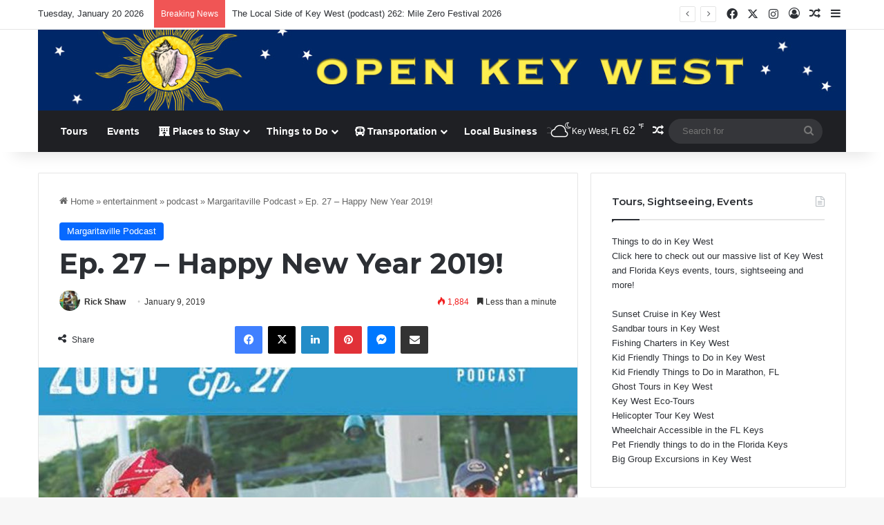

--- FILE ---
content_type: text/html; charset=UTF-8
request_url: https://openkeywest.com/ep-27-happy-new-year-2019/
body_size: 28455
content:
<!DOCTYPE html>
<html lang="en-US" class="" data-skin="light">
<head>
	<meta charset="UTF-8" />
	<link rel="profile" href="https://gmpg.org/xfn/11" />
	<title>Ep. 27 &#x2d; Happy New Year 2019! &#x2d; Open Key West</title>

<meta http-equiv='x-dns-prefetch-control' content='on'>
<link rel='dns-prefetch' href='//cdnjs.cloudflare.com' />
<link rel='dns-prefetch' href='//ajax.googleapis.com' />
<link rel='dns-prefetch' href='//fonts.googleapis.com' />
<link rel='dns-prefetch' href='//fonts.gstatic.com' />
<link rel='dns-prefetch' href='//s.gravatar.com' />
<link rel='dns-prefetch' href='//www.google-analytics.com' />
<link rel='preload' as='script' href='https://ajax.googleapis.com/ajax/libs/webfont/1/webfont.js'>
	<style>img:is([sizes="auto" i], [sizes^="auto," i]) { contain-intrinsic-size: 3000px 1500px }</style>
	
<!-- The SEO Framework by Sybre Waaijer -->
<meta name="robots" content="max-snippet:-1,max-image-preview:large,max-video-preview:-1" />
<link rel="canonical" href="https://openkeywest.com/ep-27-happy-new-year-2019/" />
<meta name="description" content="Heikki discusses New Year&rsquo;s, JB at the upcoming Willie Nelson concert in Nashville and enjoying Muscle Shoals with Mac McAnally! Tune in and enjoy." />
<meta property="og:type" content="article" />
<meta property="og:locale" content="en_US" />
<meta property="og:site_name" content="Open Key West" />
<meta property="og:title" content="Ep. 27 &#x2d; Happy New Year 2019!" />
<meta property="og:description" content="Heikki discusses New Year&rsquo;s, JB at the upcoming Willie Nelson concert in Nashville and enjoying Muscle Shoals with Mac McAnally! Tune in and enjoy. Powered by Margaritaville Hotel&rsquo;s and Resorts." />
<meta property="og:url" content="https://openkeywest.com/ep-27-happy-new-year-2019/" />
<meta property="og:image" content="https://openkeywest.com/wp-content/uploads/2019/01/6c66b81da6d20e230d7ccdff8293f0b794c031bed0d7c650a9833a050a2e1e0aa34d83ad5a6e3232d248ab6ecacfa8d4e8ee0e34707fb7e2ca3b8bf0b99d5528.jpeg" />
<meta property="og:image:width" content="1400" />
<meta property="og:image:height" content="1400" />
<meta property="article:published_time" content="2019-01-09T22:18:55+00:00" />
<meta property="article:modified_time" content="2019-01-09T22:18:55+00:00" />
<meta name="twitter:card" content="summary_large_image" />
<meta name="twitter:title" content="Ep. 27 &#x2d; Happy New Year 2019!" />
<meta name="twitter:description" content="Heikki discusses New Year&rsquo;s, JB at the upcoming Willie Nelson concert in Nashville and enjoying Muscle Shoals with Mac McAnally! Tune in and enjoy. Powered by Margaritaville Hotel&rsquo;s and Resorts." />
<meta name="twitter:image" content="https://openkeywest.com/wp-content/uploads/2019/01/6c66b81da6d20e230d7ccdff8293f0b794c031bed0d7c650a9833a050a2e1e0aa34d83ad5a6e3232d248ab6ecacfa8d4e8ee0e34707fb7e2ca3b8bf0b99d5528.jpeg" />
<script type="application/ld+json">{"@context":"https://schema.org","@graph":[{"@type":"WebSite","@id":"https://openkeywest.com/#/schema/WebSite","url":"https://openkeywest.com/","name":"Open Key West","description":"Everything Florida Keys and Key West","inLanguage":"en-US","potentialAction":{"@type":"SearchAction","target":{"@type":"EntryPoint","urlTemplate":"https://openkeywest.com/search/{search_term_string}/"},"query-input":"required name=search_term_string"},"publisher":{"@type":"Organization","@id":"https://openkeywest.com/#/schema/Organization","name":"Open Key West","url":"https://openkeywest.com/","logo":{"@type":"ImageObject","url":"https://openkeywest.com/wp-content/uploads/2020/01/cropped-openkeywest-mm0-favicon.png","contentUrl":"https://openkeywest.com/wp-content/uploads/2020/01/cropped-openkeywest-mm0-favicon.png","width":512,"height":512}}},{"@type":"WebPage","@id":"https://openkeywest.com/ep-27-happy-new-year-2019/","url":"https://openkeywest.com/ep-27-happy-new-year-2019/","name":"Ep. 27 &#x2d; Happy New Year 2019! &#x2d; Open Key West","description":"Heikki discusses New Year&rsquo;s, JB at the upcoming Willie Nelson concert in Nashville and enjoying Muscle Shoals with Mac McAnally! Tune in and enjoy.","inLanguage":"en-US","isPartOf":{"@id":"https://openkeywest.com/#/schema/WebSite"},"breadcrumb":{"@type":"BreadcrumbList","@id":"https://openkeywest.com/#/schema/BreadcrumbList","itemListElement":[{"@type":"ListItem","position":1,"item":"https://openkeywest.com/","name":"Open Key West"},{"@type":"ListItem","position":2,"item":"https://openkeywest.com/category/entertainment/","name":"Category: entertainment"},{"@type":"ListItem","position":3,"item":"https://openkeywest.com/category/entertainment/podcast/","name":"Category: podcast"},{"@type":"ListItem","position":4,"item":"https://openkeywest.com/category/entertainment/podcast/margaritaville-podcast/","name":"Category: Margaritaville Podcast"},{"@type":"ListItem","position":5,"name":"Ep. 27 &#x2d; Happy New Year 2019!"}]},"potentialAction":{"@type":"ReadAction","target":"https://openkeywest.com/ep-27-happy-new-year-2019/"},"datePublished":"2019-01-09T22:18:55+00:00","dateModified":"2019-01-09T22:18:55+00:00","author":{"@type":"Person","@id":"https://openkeywest.com/#/schema/Person/0d1bc5a93c429d3f8a317620d27e71f7","name":"Rick Shaw"}}]}</script>
<!-- / The SEO Framework by Sybre Waaijer | 8.96ms meta | 0.12ms boot -->

<link rel='dns-prefetch' href='//www.googletagmanager.com' />
<link rel='dns-prefetch' href='//use.fontawesome.com' />
<link rel="alternate" type="application/rss+xml" title="Open Key West &raquo; Feed" href="https://openkeywest.com/feed/" />
<link rel="alternate" type="application/rss+xml" title="Open Key West &raquo; Comments Feed" href="https://openkeywest.com/comments/feed/" />
<link rel="alternate" type="application/rss+xml" title="Open Key West &raquo; Ep. 27 &#8211; Happy New Year 2019! Comments Feed" href="https://openkeywest.com/ep-27-happy-new-year-2019/feed/" />

		<style type="text/css">
			:root{				
			--tie-preset-gradient-1: linear-gradient(135deg, rgba(6, 147, 227, 1) 0%, rgb(155, 81, 224) 100%);
			--tie-preset-gradient-2: linear-gradient(135deg, rgb(122, 220, 180) 0%, rgb(0, 208, 130) 100%);
			--tie-preset-gradient-3: linear-gradient(135deg, rgba(252, 185, 0, 1) 0%, rgba(255, 105, 0, 1) 100%);
			--tie-preset-gradient-4: linear-gradient(135deg, rgba(255, 105, 0, 1) 0%, rgb(207, 46, 46) 100%);
			--tie-preset-gradient-5: linear-gradient(135deg, rgb(238, 238, 238) 0%, rgb(169, 184, 195) 100%);
			--tie-preset-gradient-6: linear-gradient(135deg, rgb(74, 234, 220) 0%, rgb(151, 120, 209) 20%, rgb(207, 42, 186) 40%, rgb(238, 44, 130) 60%, rgb(251, 105, 98) 80%, rgb(254, 248, 76) 100%);
			--tie-preset-gradient-7: linear-gradient(135deg, rgb(255, 206, 236) 0%, rgb(152, 150, 240) 100%);
			--tie-preset-gradient-8: linear-gradient(135deg, rgb(254, 205, 165) 0%, rgb(254, 45, 45) 50%, rgb(107, 0, 62) 100%);
			--tie-preset-gradient-9: linear-gradient(135deg, rgb(255, 203, 112) 0%, rgb(199, 81, 192) 50%, rgb(65, 88, 208) 100%);
			--tie-preset-gradient-10: linear-gradient(135deg, rgb(255, 245, 203) 0%, rgb(182, 227, 212) 50%, rgb(51, 167, 181) 100%);
			--tie-preset-gradient-11: linear-gradient(135deg, rgb(202, 248, 128) 0%, rgb(113, 206, 126) 100%);
			--tie-preset-gradient-12: linear-gradient(135deg, rgb(2, 3, 129) 0%, rgb(40, 116, 252) 100%);
			--tie-preset-gradient-13: linear-gradient(135deg, #4D34FA, #ad34fa);
			--tie-preset-gradient-14: linear-gradient(135deg, #0057FF, #31B5FF);
			--tie-preset-gradient-15: linear-gradient(135deg, #FF007A, #FF81BD);
			--tie-preset-gradient-16: linear-gradient(135deg, #14111E, #4B4462);
			--tie-preset-gradient-17: linear-gradient(135deg, #F32758, #FFC581);

			
					--main-nav-background: #1f2024;
					--main-nav-secondry-background: rgba(0,0,0,0.2);
					--main-nav-primary-color: #0088ff;
					--main-nav-contrast-primary-color: #FFFFFF;
					--main-nav-text-color: #FFFFFF;
					--main-nav-secondry-text-color: rgba(225,255,255,0.5);
					--main-nav-main-border-color: rgba(255,255,255,0.07);
					--main-nav-secondry-border-color: rgba(255,255,255,0.04);
				
			}
		</style>
	<meta name="viewport" content="width=device-width, initial-scale=1.0" /><script type="text/javascript">
/* <![CDATA[ */
window._wpemojiSettings = {"baseUrl":"https:\/\/s.w.org\/images\/core\/emoji\/16.0.1\/72x72\/","ext":".png","svgUrl":"https:\/\/s.w.org\/images\/core\/emoji\/16.0.1\/svg\/","svgExt":".svg","source":{"concatemoji":"https:\/\/openkeywest.com\/wp-includes\/js\/wp-emoji-release.min.js?ver=6.8.3"}};
/*! This file is auto-generated */
!function(s,n){var o,i,e;function c(e){try{var t={supportTests:e,timestamp:(new Date).valueOf()};sessionStorage.setItem(o,JSON.stringify(t))}catch(e){}}function p(e,t,n){e.clearRect(0,0,e.canvas.width,e.canvas.height),e.fillText(t,0,0);var t=new Uint32Array(e.getImageData(0,0,e.canvas.width,e.canvas.height).data),a=(e.clearRect(0,0,e.canvas.width,e.canvas.height),e.fillText(n,0,0),new Uint32Array(e.getImageData(0,0,e.canvas.width,e.canvas.height).data));return t.every(function(e,t){return e===a[t]})}function u(e,t){e.clearRect(0,0,e.canvas.width,e.canvas.height),e.fillText(t,0,0);for(var n=e.getImageData(16,16,1,1),a=0;a<n.data.length;a++)if(0!==n.data[a])return!1;return!0}function f(e,t,n,a){switch(t){case"flag":return n(e,"\ud83c\udff3\ufe0f\u200d\u26a7\ufe0f","\ud83c\udff3\ufe0f\u200b\u26a7\ufe0f")?!1:!n(e,"\ud83c\udde8\ud83c\uddf6","\ud83c\udde8\u200b\ud83c\uddf6")&&!n(e,"\ud83c\udff4\udb40\udc67\udb40\udc62\udb40\udc65\udb40\udc6e\udb40\udc67\udb40\udc7f","\ud83c\udff4\u200b\udb40\udc67\u200b\udb40\udc62\u200b\udb40\udc65\u200b\udb40\udc6e\u200b\udb40\udc67\u200b\udb40\udc7f");case"emoji":return!a(e,"\ud83e\udedf")}return!1}function g(e,t,n,a){var r="undefined"!=typeof WorkerGlobalScope&&self instanceof WorkerGlobalScope?new OffscreenCanvas(300,150):s.createElement("canvas"),o=r.getContext("2d",{willReadFrequently:!0}),i=(o.textBaseline="top",o.font="600 32px Arial",{});return e.forEach(function(e){i[e]=t(o,e,n,a)}),i}function t(e){var t=s.createElement("script");t.src=e,t.defer=!0,s.head.appendChild(t)}"undefined"!=typeof Promise&&(o="wpEmojiSettingsSupports",i=["flag","emoji"],n.supports={everything:!0,everythingExceptFlag:!0},e=new Promise(function(e){s.addEventListener("DOMContentLoaded",e,{once:!0})}),new Promise(function(t){var n=function(){try{var e=JSON.parse(sessionStorage.getItem(o));if("object"==typeof e&&"number"==typeof e.timestamp&&(new Date).valueOf()<e.timestamp+604800&&"object"==typeof e.supportTests)return e.supportTests}catch(e){}return null}();if(!n){if("undefined"!=typeof Worker&&"undefined"!=typeof OffscreenCanvas&&"undefined"!=typeof URL&&URL.createObjectURL&&"undefined"!=typeof Blob)try{var e="postMessage("+g.toString()+"("+[JSON.stringify(i),f.toString(),p.toString(),u.toString()].join(",")+"));",a=new Blob([e],{type:"text/javascript"}),r=new Worker(URL.createObjectURL(a),{name:"wpTestEmojiSupports"});return void(r.onmessage=function(e){c(n=e.data),r.terminate(),t(n)})}catch(e){}c(n=g(i,f,p,u))}t(n)}).then(function(e){for(var t in e)n.supports[t]=e[t],n.supports.everything=n.supports.everything&&n.supports[t],"flag"!==t&&(n.supports.everythingExceptFlag=n.supports.everythingExceptFlag&&n.supports[t]);n.supports.everythingExceptFlag=n.supports.everythingExceptFlag&&!n.supports.flag,n.DOMReady=!1,n.readyCallback=function(){n.DOMReady=!0}}).then(function(){return e}).then(function(){var e;n.supports.everything||(n.readyCallback(),(e=n.source||{}).concatemoji?t(e.concatemoji):e.wpemoji&&e.twemoji&&(t(e.twemoji),t(e.wpemoji)))}))}((window,document),window._wpemojiSettings);
/* ]]> */
</script>
<link rel='stylesheet' id='structured-content-frontend-css' href='https://openkeywest.com/wp-content/plugins/structured-content/dist/blocks.style.build.css?ver=1.7.0' type='text/css' media='all' />
<style id='wp-emoji-styles-inline-css' type='text/css'>

	img.wp-smiley, img.emoji {
		display: inline !important;
		border: none !important;
		box-shadow: none !important;
		height: 1em !important;
		width: 1em !important;
		margin: 0 0.07em !important;
		vertical-align: -0.1em !important;
		background: none !important;
		padding: 0 !important;
	}
</style>
<style id='caterhamcomputing-cc-child-pages-style-inline-css' type='text/css'>


</style>
<style id='font-awesome-svg-styles-default-inline-css' type='text/css'>
.svg-inline--fa {
  display: inline-block;
  height: 1em;
  overflow: visible;
  vertical-align: -.125em;
}
</style>
<link rel='stylesheet' id='font-awesome-svg-styles-css' href='https://openkeywest.com/wp-content/uploads/font-awesome/v5.15.4/css/svg-with-js.css' type='text/css' media='all' />
<style id='font-awesome-svg-styles-inline-css' type='text/css'>
   .wp-block-font-awesome-icon svg::before,
   .wp-rich-text-font-awesome-icon svg::before {content: unset;}
</style>
<style id='global-styles-inline-css' type='text/css'>
:root{--wp--preset--aspect-ratio--square: 1;--wp--preset--aspect-ratio--4-3: 4/3;--wp--preset--aspect-ratio--3-4: 3/4;--wp--preset--aspect-ratio--3-2: 3/2;--wp--preset--aspect-ratio--2-3: 2/3;--wp--preset--aspect-ratio--16-9: 16/9;--wp--preset--aspect-ratio--9-16: 9/16;--wp--preset--color--black: #000000;--wp--preset--color--cyan-bluish-gray: #abb8c3;--wp--preset--color--white: #ffffff;--wp--preset--color--pale-pink: #f78da7;--wp--preset--color--vivid-red: #cf2e2e;--wp--preset--color--luminous-vivid-orange: #ff6900;--wp--preset--color--luminous-vivid-amber: #fcb900;--wp--preset--color--light-green-cyan: #7bdcb5;--wp--preset--color--vivid-green-cyan: #00d084;--wp--preset--color--pale-cyan-blue: #8ed1fc;--wp--preset--color--vivid-cyan-blue: #0693e3;--wp--preset--color--vivid-purple: #9b51e0;--wp--preset--color--global-color: #0088ff;--wp--preset--gradient--vivid-cyan-blue-to-vivid-purple: linear-gradient(135deg,rgba(6,147,227,1) 0%,rgb(155,81,224) 100%);--wp--preset--gradient--light-green-cyan-to-vivid-green-cyan: linear-gradient(135deg,rgb(122,220,180) 0%,rgb(0,208,130) 100%);--wp--preset--gradient--luminous-vivid-amber-to-luminous-vivid-orange: linear-gradient(135deg,rgba(252,185,0,1) 0%,rgba(255,105,0,1) 100%);--wp--preset--gradient--luminous-vivid-orange-to-vivid-red: linear-gradient(135deg,rgba(255,105,0,1) 0%,rgb(207,46,46) 100%);--wp--preset--gradient--very-light-gray-to-cyan-bluish-gray: linear-gradient(135deg,rgb(238,238,238) 0%,rgb(169,184,195) 100%);--wp--preset--gradient--cool-to-warm-spectrum: linear-gradient(135deg,rgb(74,234,220) 0%,rgb(151,120,209) 20%,rgb(207,42,186) 40%,rgb(238,44,130) 60%,rgb(251,105,98) 80%,rgb(254,248,76) 100%);--wp--preset--gradient--blush-light-purple: linear-gradient(135deg,rgb(255,206,236) 0%,rgb(152,150,240) 100%);--wp--preset--gradient--blush-bordeaux: linear-gradient(135deg,rgb(254,205,165) 0%,rgb(254,45,45) 50%,rgb(107,0,62) 100%);--wp--preset--gradient--luminous-dusk: linear-gradient(135deg,rgb(255,203,112) 0%,rgb(199,81,192) 50%,rgb(65,88,208) 100%);--wp--preset--gradient--pale-ocean: linear-gradient(135deg,rgb(255,245,203) 0%,rgb(182,227,212) 50%,rgb(51,167,181) 100%);--wp--preset--gradient--electric-grass: linear-gradient(135deg,rgb(202,248,128) 0%,rgb(113,206,126) 100%);--wp--preset--gradient--midnight: linear-gradient(135deg,rgb(2,3,129) 0%,rgb(40,116,252) 100%);--wp--preset--font-size--small: 13px;--wp--preset--font-size--medium: 20px;--wp--preset--font-size--large: 36px;--wp--preset--font-size--x-large: 42px;--wp--preset--spacing--20: 0.44rem;--wp--preset--spacing--30: 0.67rem;--wp--preset--spacing--40: 1rem;--wp--preset--spacing--50: 1.5rem;--wp--preset--spacing--60: 2.25rem;--wp--preset--spacing--70: 3.38rem;--wp--preset--spacing--80: 5.06rem;--wp--preset--shadow--natural: 6px 6px 9px rgba(0, 0, 0, 0.2);--wp--preset--shadow--deep: 12px 12px 50px rgba(0, 0, 0, 0.4);--wp--preset--shadow--sharp: 6px 6px 0px rgba(0, 0, 0, 0.2);--wp--preset--shadow--outlined: 6px 6px 0px -3px rgba(255, 255, 255, 1), 6px 6px rgba(0, 0, 0, 1);--wp--preset--shadow--crisp: 6px 6px 0px rgba(0, 0, 0, 1);}:where(.is-layout-flex){gap: 0.5em;}:where(.is-layout-grid){gap: 0.5em;}body .is-layout-flex{display: flex;}.is-layout-flex{flex-wrap: wrap;align-items: center;}.is-layout-flex > :is(*, div){margin: 0;}body .is-layout-grid{display: grid;}.is-layout-grid > :is(*, div){margin: 0;}:where(.wp-block-columns.is-layout-flex){gap: 2em;}:where(.wp-block-columns.is-layout-grid){gap: 2em;}:where(.wp-block-post-template.is-layout-flex){gap: 1.25em;}:where(.wp-block-post-template.is-layout-grid){gap: 1.25em;}.has-black-color{color: var(--wp--preset--color--black) !important;}.has-cyan-bluish-gray-color{color: var(--wp--preset--color--cyan-bluish-gray) !important;}.has-white-color{color: var(--wp--preset--color--white) !important;}.has-pale-pink-color{color: var(--wp--preset--color--pale-pink) !important;}.has-vivid-red-color{color: var(--wp--preset--color--vivid-red) !important;}.has-luminous-vivid-orange-color{color: var(--wp--preset--color--luminous-vivid-orange) !important;}.has-luminous-vivid-amber-color{color: var(--wp--preset--color--luminous-vivid-amber) !important;}.has-light-green-cyan-color{color: var(--wp--preset--color--light-green-cyan) !important;}.has-vivid-green-cyan-color{color: var(--wp--preset--color--vivid-green-cyan) !important;}.has-pale-cyan-blue-color{color: var(--wp--preset--color--pale-cyan-blue) !important;}.has-vivid-cyan-blue-color{color: var(--wp--preset--color--vivid-cyan-blue) !important;}.has-vivid-purple-color{color: var(--wp--preset--color--vivid-purple) !important;}.has-black-background-color{background-color: var(--wp--preset--color--black) !important;}.has-cyan-bluish-gray-background-color{background-color: var(--wp--preset--color--cyan-bluish-gray) !important;}.has-white-background-color{background-color: var(--wp--preset--color--white) !important;}.has-pale-pink-background-color{background-color: var(--wp--preset--color--pale-pink) !important;}.has-vivid-red-background-color{background-color: var(--wp--preset--color--vivid-red) !important;}.has-luminous-vivid-orange-background-color{background-color: var(--wp--preset--color--luminous-vivid-orange) !important;}.has-luminous-vivid-amber-background-color{background-color: var(--wp--preset--color--luminous-vivid-amber) !important;}.has-light-green-cyan-background-color{background-color: var(--wp--preset--color--light-green-cyan) !important;}.has-vivid-green-cyan-background-color{background-color: var(--wp--preset--color--vivid-green-cyan) !important;}.has-pale-cyan-blue-background-color{background-color: var(--wp--preset--color--pale-cyan-blue) !important;}.has-vivid-cyan-blue-background-color{background-color: var(--wp--preset--color--vivid-cyan-blue) !important;}.has-vivid-purple-background-color{background-color: var(--wp--preset--color--vivid-purple) !important;}.has-black-border-color{border-color: var(--wp--preset--color--black) !important;}.has-cyan-bluish-gray-border-color{border-color: var(--wp--preset--color--cyan-bluish-gray) !important;}.has-white-border-color{border-color: var(--wp--preset--color--white) !important;}.has-pale-pink-border-color{border-color: var(--wp--preset--color--pale-pink) !important;}.has-vivid-red-border-color{border-color: var(--wp--preset--color--vivid-red) !important;}.has-luminous-vivid-orange-border-color{border-color: var(--wp--preset--color--luminous-vivid-orange) !important;}.has-luminous-vivid-amber-border-color{border-color: var(--wp--preset--color--luminous-vivid-amber) !important;}.has-light-green-cyan-border-color{border-color: var(--wp--preset--color--light-green-cyan) !important;}.has-vivid-green-cyan-border-color{border-color: var(--wp--preset--color--vivid-green-cyan) !important;}.has-pale-cyan-blue-border-color{border-color: var(--wp--preset--color--pale-cyan-blue) !important;}.has-vivid-cyan-blue-border-color{border-color: var(--wp--preset--color--vivid-cyan-blue) !important;}.has-vivid-purple-border-color{border-color: var(--wp--preset--color--vivid-purple) !important;}.has-vivid-cyan-blue-to-vivid-purple-gradient-background{background: var(--wp--preset--gradient--vivid-cyan-blue-to-vivid-purple) !important;}.has-light-green-cyan-to-vivid-green-cyan-gradient-background{background: var(--wp--preset--gradient--light-green-cyan-to-vivid-green-cyan) !important;}.has-luminous-vivid-amber-to-luminous-vivid-orange-gradient-background{background: var(--wp--preset--gradient--luminous-vivid-amber-to-luminous-vivid-orange) !important;}.has-luminous-vivid-orange-to-vivid-red-gradient-background{background: var(--wp--preset--gradient--luminous-vivid-orange-to-vivid-red) !important;}.has-very-light-gray-to-cyan-bluish-gray-gradient-background{background: var(--wp--preset--gradient--very-light-gray-to-cyan-bluish-gray) !important;}.has-cool-to-warm-spectrum-gradient-background{background: var(--wp--preset--gradient--cool-to-warm-spectrum) !important;}.has-blush-light-purple-gradient-background{background: var(--wp--preset--gradient--blush-light-purple) !important;}.has-blush-bordeaux-gradient-background{background: var(--wp--preset--gradient--blush-bordeaux) !important;}.has-luminous-dusk-gradient-background{background: var(--wp--preset--gradient--luminous-dusk) !important;}.has-pale-ocean-gradient-background{background: var(--wp--preset--gradient--pale-ocean) !important;}.has-electric-grass-gradient-background{background: var(--wp--preset--gradient--electric-grass) !important;}.has-midnight-gradient-background{background: var(--wp--preset--gradient--midnight) !important;}.has-small-font-size{font-size: var(--wp--preset--font-size--small) !important;}.has-medium-font-size{font-size: var(--wp--preset--font-size--medium) !important;}.has-large-font-size{font-size: var(--wp--preset--font-size--large) !important;}.has-x-large-font-size{font-size: var(--wp--preset--font-size--x-large) !important;}
:where(.wp-block-post-template.is-layout-flex){gap: 1.25em;}:where(.wp-block-post-template.is-layout-grid){gap: 1.25em;}
:where(.wp-block-columns.is-layout-flex){gap: 2em;}:where(.wp-block-columns.is-layout-grid){gap: 2em;}
:root :where(.wp-block-pullquote){font-size: 1.5em;line-height: 1.6;}
</style>
<link rel='stylesheet' id='avatar-manager-css' href='https://openkeywest.com/wp-content/plugins/avatar-manager/assets/css/avatar-manager.min.css?ver=1.2.1' type='text/css' media='all' />
<link rel='stylesheet' id='ccchildpagescss-css' href='https://openkeywest.com/wp-content/plugins/cc-child-pages/includes/css/styles.css?ver=1.43' type='text/css' media='all' />
<link rel='stylesheet' id='ccchildpagesskincss-css' href='https://openkeywest.com/wp-content/plugins/cc-child-pages/includes/css/skins.css?ver=1.43' type='text/css' media='all' />
<link rel='stylesheet' id='wp-review-slider-pro-public_combine-css' href='https://openkeywest.com/wp-content/plugins/wp-google-places-review-slider/public/css/wprev-public_combine.css?ver=17.7' type='text/css' media='all' />
<link rel='stylesheet' id='font-awesome-official-css' href='https://use.fontawesome.com/releases/v5.15.4/css/all.css' type='text/css' media='all' integrity="sha384-DyZ88mC6Up2uqS4h/KRgHuoeGwBcD4Ng9SiP4dIRy0EXTlnuz47vAwmeGwVChigm" crossorigin="anonymous" />
<link rel='stylesheet' id='wpbdp-regions-style-css' href='https://openkeywest.com/wp-content/plugins/business-directory-regions/resources/css/style.css?ver=5.4.3' type='text/css' media='all' />
<link rel='stylesheet' id='wpbdp-zip-module-css' href='https://openkeywest.com/wp-content/plugins/business-directory-zipcodesearch/resources/styles.css?ver=5.4.2' type='text/css' media='all' />
<link rel='stylesheet' id='jquery-theme-css' href='https://openkeywest.com/wp-content/plugins/business-directory-plugin/assets/css/jquery-ui.css?ver=6.4.7' type='text/css' media='all' />
<link rel='stylesheet' id='wpbdp-widgets-css' href='https://openkeywest.com/wp-content/plugins/business-directory-plugin/assets/css/widgets.min.css?ver=6.4.7' type='text/css' media='all' />
<link rel='stylesheet' id='tie-css-base-css' href='https://openkeywest.com/wp-content/themes/jannah/assets/css/base.min.css?ver=7.6.3' type='text/css' media='all' />
<link rel='stylesheet' id='tie-css-styles-css' href='https://openkeywest.com/wp-content/themes/jannah/assets/css/style.min.css?ver=7.6.3' type='text/css' media='all' />
<link rel='stylesheet' id='tie-css-widgets-css' href='https://openkeywest.com/wp-content/themes/jannah/assets/css/widgets.min.css?ver=7.6.3' type='text/css' media='all' />
<link rel='stylesheet' id='tie-css-helpers-css' href='https://openkeywest.com/wp-content/themes/jannah/assets/css/helpers.min.css?ver=7.6.3' type='text/css' media='all' />
<link rel='stylesheet' id='tie-fontawesome5-css' href='https://openkeywest.com/wp-content/themes/jannah/assets/css/fontawesome.css?ver=7.6.3' type='text/css' media='all' />
<link rel='stylesheet' id='tie-css-ilightbox-css' href='https://openkeywest.com/wp-content/themes/jannah/assets/ilightbox/dark-skin/skin.css?ver=7.6.3' type='text/css' media='all' />
<link rel='stylesheet' id='tie-css-shortcodes-css' href='https://openkeywest.com/wp-content/themes/jannah/assets/css/plugins/shortcodes.min.css?ver=7.6.3' type='text/css' media='all' />
<link rel='stylesheet' id='tie-css-single-css' href='https://openkeywest.com/wp-content/themes/jannah/assets/css/single.min.css?ver=7.6.3' type='text/css' media='all' />
<link rel='stylesheet' id='tie-css-print-css' href='https://openkeywest.com/wp-content/themes/jannah/assets/css/print.css?ver=7.6.3' type='text/css' media='print' />
<link rel='stylesheet' id='taqyeem-styles-css' href='https://openkeywest.com/wp-content/themes/jannah/assets/css/plugins/taqyeem.min.css?ver=7.6.3' type='text/css' media='all' />
<link rel='stylesheet' id='default-styles.min-css' href='https://openkeywest.com/wp-content/plugins/business-directory-plugin/themes/default/assets/styles.min.css?ver=6.4.7' type='text/css' media='all' />
<style id='default-styles.min-inline-css' type='text/css'>
.wf-active .logo-text,.wf-active h1,.wf-active h2,.wf-active h3,.wf-active h4,.wf-active h5,.wf-active h6,.wf-active .the-subtitle{font-family: 'Montserrat';}#header-notification-bar{background: var( --tie-preset-gradient-13 );}#header-notification-bar{--tie-buttons-color: #FFFFFF;--tie-buttons-border-color: #FFFFFF;--tie-buttons-hover-color: #e1e1e1;--tie-buttons-hover-text: #000000;}#header-notification-bar{--tie-buttons-text: #000000;}.tie-insta-header {margin-bottom: 15px;}.tie-insta-avatar a {width: 70px;height: 70px;display: block;position: relative;float: left;margin-right: 15px;margin-bottom: 15px;}.tie-insta-avatar a:before {content: "";position: absolute;width: calc(100% + 6px);height: calc(100% + 6px);left: -3px;top: -3px;border-radius: 50%;background: #d6249f;background: radial-gradient(circle at 30% 107%,#fdf497 0%,#fdf497 5%,#fd5949 45%,#d6249f 60%,#285AEB 90%);}.tie-insta-avatar a:after {position: absolute;content: "";width: calc(100% + 3px);height: calc(100% + 3px);left: -2px;top: -2px;border-radius: 50%;background: #fff;}.dark-skin .tie-insta-avatar a:after {background: #27292d;}.tie-insta-avatar img {border-radius: 50%;position: relative;z-index: 2;transition: all 0.25s;}.tie-insta-avatar img:hover {box-shadow: 0px 0px 15px 0 #6b54c6;}.tie-insta-info {font-size: 1.3em;font-weight: bold;margin-bottom: 5px;}
</style>
<link rel='stylesheet' id='font-awesome-official-v4shim-css' href='https://use.fontawesome.com/releases/v5.15.4/css/v4-shims.css' type='text/css' media='all' integrity="sha384-Vq76wejb3QJM4nDatBa5rUOve+9gkegsjCebvV/9fvXlGWo4HCMR4cJZjjcF6Viv" crossorigin="anonymous" />
<style id='font-awesome-official-v4shim-inline-css' type='text/css'>
@font-face {
font-family: "FontAwesome";
font-display: block;
src: url("https://use.fontawesome.com/releases/v5.15.4/webfonts/fa-brands-400.eot"),
		url("https://use.fontawesome.com/releases/v5.15.4/webfonts/fa-brands-400.eot?#iefix") format("embedded-opentype"),
		url("https://use.fontawesome.com/releases/v5.15.4/webfonts/fa-brands-400.woff2") format("woff2"),
		url("https://use.fontawesome.com/releases/v5.15.4/webfonts/fa-brands-400.woff") format("woff"),
		url("https://use.fontawesome.com/releases/v5.15.4/webfonts/fa-brands-400.ttf") format("truetype"),
		url("https://use.fontawesome.com/releases/v5.15.4/webfonts/fa-brands-400.svg#fontawesome") format("svg");
}

@font-face {
font-family: "FontAwesome";
font-display: block;
src: url("https://use.fontawesome.com/releases/v5.15.4/webfonts/fa-solid-900.eot"),
		url("https://use.fontawesome.com/releases/v5.15.4/webfonts/fa-solid-900.eot?#iefix") format("embedded-opentype"),
		url("https://use.fontawesome.com/releases/v5.15.4/webfonts/fa-solid-900.woff2") format("woff2"),
		url("https://use.fontawesome.com/releases/v5.15.4/webfonts/fa-solid-900.woff") format("woff"),
		url("https://use.fontawesome.com/releases/v5.15.4/webfonts/fa-solid-900.ttf") format("truetype"),
		url("https://use.fontawesome.com/releases/v5.15.4/webfonts/fa-solid-900.svg#fontawesome") format("svg");
}

@font-face {
font-family: "FontAwesome";
font-display: block;
src: url("https://use.fontawesome.com/releases/v5.15.4/webfonts/fa-regular-400.eot"),
		url("https://use.fontawesome.com/releases/v5.15.4/webfonts/fa-regular-400.eot?#iefix") format("embedded-opentype"),
		url("https://use.fontawesome.com/releases/v5.15.4/webfonts/fa-regular-400.woff2") format("woff2"),
		url("https://use.fontawesome.com/releases/v5.15.4/webfonts/fa-regular-400.woff") format("woff"),
		url("https://use.fontawesome.com/releases/v5.15.4/webfonts/fa-regular-400.ttf") format("truetype"),
		url("https://use.fontawesome.com/releases/v5.15.4/webfonts/fa-regular-400.svg#fontawesome") format("svg");
unicode-range: U+F004-F005,U+F007,U+F017,U+F022,U+F024,U+F02E,U+F03E,U+F044,U+F057-F059,U+F06E,U+F070,U+F075,U+F07B-F07C,U+F080,U+F086,U+F089,U+F094,U+F09D,U+F0A0,U+F0A4-F0A7,U+F0C5,U+F0C7-F0C8,U+F0E0,U+F0EB,U+F0F3,U+F0F8,U+F0FE,U+F111,U+F118-F11A,U+F11C,U+F133,U+F144,U+F146,U+F14A,U+F14D-F14E,U+F150-F152,U+F15B-F15C,U+F164-F165,U+F185-F186,U+F191-F192,U+F1AD,U+F1C1-F1C9,U+F1CD,U+F1D8,U+F1E3,U+F1EA,U+F1F6,U+F1F9,U+F20A,U+F247-F249,U+F24D,U+F254-F25B,U+F25D,U+F267,U+F271-F274,U+F279,U+F28B,U+F28D,U+F2B5-F2B6,U+F2B9,U+F2BB,U+F2BD,U+F2C1-F2C2,U+F2D0,U+F2D2,U+F2DC,U+F2ED,U+F328,U+F358-F35B,U+F3A5,U+F3D1,U+F410,U+F4AD;
}
</style>
<script type="text/javascript" src="https://openkeywest.com/wp-includes/js/jquery/jquery.min.js?ver=3.7.1" id="jquery-core-js"></script>
<script type="text/javascript" src="https://openkeywest.com/wp-includes/js/jquery/jquery-migrate.min.js?ver=3.4.1" id="jquery-migrate-js"></script>
<script type="text/javascript" src="https://openkeywest.com/wp-content/plugins/avatar-manager/assets/js/avatar-manager.min.js?ver=1.2.1" id="avatar-manager-js"></script>
<script type="text/javascript" src="https://openkeywest.com/wp-includes/js/jquery/ui/core.min.js?ver=1.13.3" id="jquery-ui-core-js"></script>
<script type="text/javascript" src="https://openkeywest.com/wp-includes/js/jquery/ui/menu.min.js?ver=1.13.3" id="jquery-ui-menu-js"></script>
<script type="text/javascript" src="https://openkeywest.com/wp-includes/js/dist/dom-ready.min.js?ver=f77871ff7694fffea381" id="wp-dom-ready-js"></script>
<script type="text/javascript" src="https://openkeywest.com/wp-includes/js/dist/hooks.min.js?ver=4d63a3d491d11ffd8ac6" id="wp-hooks-js"></script>
<script type="text/javascript" src="https://openkeywest.com/wp-includes/js/dist/i18n.min.js?ver=5e580eb46a90c2b997e6" id="wp-i18n-js"></script>
<script type="text/javascript" id="wp-i18n-js-after">
/* <![CDATA[ */
wp.i18n.setLocaleData( { 'text direction\u0004ltr': [ 'ltr' ] } );
/* ]]> */
</script>
<script type="text/javascript" src="https://openkeywest.com/wp-includes/js/dist/a11y.min.js?ver=3156534cc54473497e14" id="wp-a11y-js"></script>
<script type="text/javascript" src="https://openkeywest.com/wp-includes/js/jquery/ui/autocomplete.min.js?ver=1.13.3" id="jquery-ui-autocomplete-js"></script>
<script type="text/javascript" src="https://openkeywest.com/wp-content/plugins/business-directory-zipcodesearch/resources/zipcodesearch.js?ver=5.4.2" id="wpbdp-zipcodesearch-js-js"></script>

<!-- Google tag (gtag.js) snippet added by Site Kit -->
<!-- Google Analytics snippet added by Site Kit -->
<script type="text/javascript" src="https://www.googletagmanager.com/gtag/js?id=GT-MK524TH" id="google_gtagjs-js" async></script>
<script type="text/javascript" id="google_gtagjs-js-after">
/* <![CDATA[ */
window.dataLayer = window.dataLayer || [];function gtag(){dataLayer.push(arguments);}
gtag("set","linker",{"domains":["openkeywest.com"]});
gtag("js", new Date());
gtag("set", "developer_id.dZTNiMT", true);
gtag("config", "GT-MK524TH");
/* ]]> */
</script>
<link rel="https://api.w.org/" href="https://openkeywest.com/wp-json/" /><link rel="alternate" title="JSON" type="application/json" href="https://openkeywest.com/wp-json/wp/v2/posts/8257" /><link rel="EditURI" type="application/rsd+xml" title="RSD" href="https://openkeywest.com/xmlrpc.php?rsd" />
<link rel="alternate" title="oEmbed (JSON)" type="application/json+oembed" href="https://openkeywest.com/wp-json/oembed/1.0/embed?url=https%3A%2F%2Fopenkeywest.com%2Fep-27-happy-new-year-2019%2F" />
<link rel="alternate" title="oEmbed (XML)" type="text/xml+oembed" href="https://openkeywest.com/wp-json/oembed/1.0/embed?url=https%3A%2F%2Fopenkeywest.com%2Fep-27-happy-new-year-2019%2F&#038;format=xml" />
<meta name="generator" content="Site Kit by Google 1.170.0" /><!-- Global site tag (gtag.js) - Google Analytics -->
<script async src="https://www.googletagmanager.com/gtag/js?id=UA-3140694-22"></script>
<script>
  window.dataLayer = window.dataLayer || [];
  function gtag(){dataLayer.push(arguments);}
  gtag('js', new Date());

  gtag('config', 'UA-3140694-22');
</script>

<!-- Global site tag (gtag.js) - Google Analytics -->
<script async src="https://www.googletagmanager.com/gtag/js?id=UA-236129214-1">
</script>
<script>
  window.dataLayer = window.dataLayer || [];
  function gtag(){dataLayer.push(arguments);}
  gtag('js', new Date());

  gtag('config', 'UA-236129214-1');
</script>

<script id="mcjs">!function(c,h,i,m,p){m=c.createElement(h),p=c.getElementsByTagName(h)[0],m.async=1,m.src=i,p.parentNode.insertBefore(m,p)}(document,"script","https://chimpstatic.com/mcjs-connected/js/users/0242b8e8f737637af1e51bc2e/acfe4955cd92ca557513cf5d8.js");</script>

<link rel="stylesheet" href="https://fh-kit.com/buttons/v2/?red=cc0000&orange=ff6000&green=3AB134" type="text/css" media="screen" /><script type='text/javascript'>
/* <![CDATA[ */
var taqyeem = {"ajaxurl":"https://openkeywest.com/wp-admin/admin-ajax.php" , "your_rating":"Your Rating:"};
/* ]]> */
</script>

<meta http-equiv="X-UA-Compatible" content="IE=edge">

<!-- Google AdSense meta tags added by Site Kit -->
<meta name="google-adsense-platform-account" content="ca-host-pub-2644536267352236">
<meta name="google-adsense-platform-domain" content="sitekit.withgoogle.com">
<!-- End Google AdSense meta tags added by Site Kit -->
<link rel="icon" href="https://openkeywest.com/wp-content/uploads/2020/01/cropped-openkeywest-mm0-favicon-32x32.png" sizes="32x32" />
<link rel="icon" href="https://openkeywest.com/wp-content/uploads/2020/01/cropped-openkeywest-mm0-favicon-192x192.png" sizes="192x192" />
<link rel="apple-touch-icon" href="https://openkeywest.com/wp-content/uploads/2020/01/cropped-openkeywest-mm0-favicon-180x180.png" />
<meta name="msapplication-TileImage" content="https://openkeywest.com/wp-content/uploads/2020/01/cropped-openkeywest-mm0-favicon-270x270.png" />
</head>

<body id="tie-body" class="wp-singular post-template-default single single-post postid-8257 single-format-standard wp-theme-jannah tie-no-js wrapper-has-shadow block-head-1 magazine1 is-thumb-overlay-disabled is-desktop is-header-layout-2 sidebar-right has-sidebar post-layout-1 narrow-title-narrow-media has-mobile-share wpbdp-with-button-styles">



<div class="background-overlay">

	<div id="tie-container" class="site tie-container">

		
		<div id="tie-wrapper">
			
<header id="theme-header" class="theme-header header-layout-2 main-nav-dark main-nav-default-dark main-nav-below main-nav-boxed no-stream-item top-nav-active top-nav-light top-nav-default-light top-nav-above has-shadow has-full-width-logo mobile-components-row mobile-header-default">
	
<nav id="top-nav"  class="has-date-breaking-components top-nav header-nav has-breaking-news" aria-label="Secondary Navigation">
	<div class="container">
		<div class="topbar-wrapper">

			
					<div class="topbar-today-date">
						Tuesday, January 20 2026					</div>
					
			<div class="tie-alignleft">
				
<div class="breaking controls-is-active">

	<span class="breaking-title">
		<span class="tie-icon-bolt breaking-icon" aria-hidden="true"></span>
		<span class="breaking-title-text">Breaking News</span>
	</span>

	<ul id="breaking-news-in-header" class="breaking-news" data-type="reveal" data-arrows="true">

		
							<li class="news-item">
								<a href="https://openkeywest.com/the-local-side-of-key-west-podcast-262-mile-zero-festival-2026/">The Local Side of Key West (podcast) 262: Mile Zero Festival 2026</a>
							</li>

							
							<li class="news-item">
								<a href="https://openkeywest.com/songs-stories-from-the-12-volt-man-with-peter-mayer/">Songs &amp; Stories from the 12 Volt Man with Peter Mayer</a>
							</li>

							
							<li class="news-item">
								<a href="https://openkeywest.com/the-local-side-of-key-west-podcast-261-our-favorite-restaurants-updated/">The Local Side of Key West (podcast) 261: Our Favorite Restaurants UPDATED</a>
							</li>

							
							<li class="news-item">
								<a href="https://openkeywest.com/key-west-artisan-market-building-hope-edition/">Key West Artisan Market “Building Hope” Edition</a>
							</li>

							
							<li class="news-item">
								<a href="https://openkeywest.com/originating-dukes-on-sunday-with-henry-kapono/">Originating Duke&#8217;s On Sunday with Henry Kapono</a>
							</li>

							
							<li class="news-item">
								<a href="https://openkeywest.com/celebrating-the-holidays-with-different-cultures-and-margaritavilles/">Celebrating the Holidays with Different Cultures (and Margaritaville&#8217;s)</a>
							</li>

							
							<li class="news-item">
								<a href="https://openkeywest.com/the-local-side-of-key-west-podcast-259-lights-camera-action-key-west-style/">The Local Side of Key West (podcast) 259: Lights, Camera, Action! Key West Style</a>
							</li>

							
							<li class="news-item">
								<a href="https://openkeywest.com/the-local-side-of-key-west-podcast-258-2025-key-west-christmas-gift-guide/">The Local Side of Key West (podcast) 258: 2025 Key West Christmas Gift Guide</a>
							</li>

							
							<li class="news-item">
								<a href="https://openkeywest.com/tis-the-season-with-jake-shimabukuro/">Tis the Season with Jake Shimabukuro</a>
							</li>

							
							<li class="news-item">
								<a href="https://openkeywest.com/the-local-side-of-key-west-podcast-257-only-in-key-west-the-end-of-hurricane-season-tradition/">The Local Side of Key West (podcast) 257: Only in Key West: The End of Hurricane Season Tradition</a>
							</li>

							
	</ul>
</div><!-- #breaking /-->
			</div><!-- .tie-alignleft /-->

			<div class="tie-alignright">
				<ul class="components"> <li class="social-icons-item"><a class="social-link facebook-social-icon" rel="external noopener nofollow" target="_blank" href="https://www.facebook.com/OpenKeyWest/"><span class="tie-social-icon tie-icon-facebook"></span><span class="screen-reader-text">Facebook</span></a></li><li class="social-icons-item"><a class="social-link twitter-social-icon" rel="external noopener nofollow" target="_blank" href="https://x.com/openkeywest"><span class="tie-social-icon tie-icon-twitter"></span><span class="screen-reader-text">X</span></a></li><li class="social-icons-item"><a class="social-link instagram-social-icon" rel="external noopener nofollow" target="_blank" href="https://instagram.com/openkeywest"><span class="tie-social-icon tie-icon-instagram"></span><span class="screen-reader-text">Instagram</span></a></li> 
	
		<li class=" popup-login-icon menu-item custom-menu-link">
			<a href="#" class="lgoin-btn tie-popup-trigger">
				<span class="tie-icon-author" aria-hidden="true"></span>
				<span class="screen-reader-text">Log In</span>			</a>
		</li>

				<li class="random-post-icon menu-item custom-menu-link">
		<a href="/ep-27-happy-new-year-2019/?random-post=1" class="random-post" title="Random Article" rel="nofollow">
			<span class="tie-icon-random" aria-hidden="true"></span>
			<span class="screen-reader-text">Random Article</span>
		</a>
	</li>
		<li class="side-aside-nav-icon menu-item custom-menu-link">
		<a href="#">
			<span class="tie-icon-navicon" aria-hidden="true"></span>
			<span class="screen-reader-text">Sidebar</span>
		</a>
	</li>
	</ul><!-- Components -->			</div><!-- .tie-alignright /-->

		</div><!-- .topbar-wrapper /-->
	</div><!-- .container /-->
</nav><!-- #top-nav /-->

<div class="container header-container">
	<div class="tie-row logo-row">

		
		<div class="logo-wrapper">
			<div class="tie-col-md-4 logo-container clearfix">
				<div id="mobile-header-components-area_1" class="mobile-header-components"><ul class="components"><li class="mobile-component_menu custom-menu-link"><a href="#" id="mobile-menu-icon" class=""><span class="tie-mobile-menu-icon nav-icon is-layout-1"></span><span class="screen-reader-text">Menu</span></a></li></ul></div>
		<div id="logo" class="image-logo" style="margin-top: -5px; margin-bottom: -5px;">

			
			<a title="Open Key West" href="https://openkeywest.com/">
				
				<picture class="tie-logo-default tie-logo-picture">
					
					<source class="tie-logo-source-default tie-logo-source" srcset="https://openkeywest.com/wp-content/uploads/2020/04/openkeywest_blog_heading.jpg">
					<img class="tie-logo-img-default tie-logo-img" src="https://openkeywest.com/wp-content/uploads/2020/04/openkeywest_blog_heading.jpg" alt="Open Key West" width="1200" height="130" />
				</picture>
						</a>

			
		</div><!-- #logo /-->

					</div><!-- .tie-col /-->
		</div><!-- .logo-wrapper /-->

		
	</div><!-- .tie-row /-->
</div><!-- .container /-->

<div class="main-nav-wrapper">
	<nav id="main-nav" data-skin="search-in-main-nav" class="main-nav header-nav live-search-parent menu-style-default menu-style-solid-bg"  aria-label="Primary Navigation">
		<div class="container">

			<div class="main-menu-wrapper">

				
				<div id="menu-components-wrap">

					
					<div class="main-menu main-menu-wrap">
						<div id="main-nav-menu" class="main-menu header-menu"><ul id="menu-main" class="menu"><li id="menu-item-7962" class="menu-item menu-item-type-custom menu-item-object-custom menu-item-7962"><a href="https://tours.openkeywest.com">Tours</a></li>
<li id="menu-item-8411" class="menu-item menu-item-type-custom menu-item-object-custom menu-item-8411"><a href="https://tours.openkeywest.com/?refinementList%5Bevent_type%5D%5B0%5D=Event">Events</a></li>
<li id="menu-item-4986" class="menu-item menu-item-type-post_type menu-item-object-page menu-item-has-children menu-item-4986 menu-item-has-icon"><a href="https://openkeywest.com/places-to-stay/"> <span aria-hidden="true" class="tie-menu-icon fas fa-hotel"></span> Places to Stay</a>
<ul class="sub-menu menu-sub-content">
	<li id="menu-item-10317" class="menu-item menu-item-type-custom menu-item-object-custom menu-item-10317"><a href="https://www.booking.com/index.html?aid=2416240">Hotels, Resorts</a></li>
	<li id="menu-item-5061" class="menu-item menu-item-type-post_type menu-item-object-page menu-item-5061"><a href="https://openkeywest.com/places-to-stay/key-west-hotels-with-free-shuttle/">Key West Hotels with Free Shuttle</a></li>
	<li id="menu-item-7764" class="menu-item menu-item-type-post_type menu-item-object-page menu-item-7764"><a href="https://openkeywest.com/key-west-hotels-on-the-beach/"> <span aria-hidden="true" class="tie-menu-icon fas fa-umbrella-beach"></span> Key West Hotels on the Beach</a></li>
	<li id="menu-item-4994" class="menu-item menu-item-type-post_type menu-item-object-page menu-item-4994"><a href="https://openkeywest.com/places-to-stay/resorts/">Resorts</a></li>
	<li id="menu-item-4988" class="menu-item menu-item-type-post_type menu-item-object-page menu-item-4988"><a href="https://openkeywest.com/places-to-stay/wheelchair-accessible-hotels/">Wheelchair Accessible Hotels</a></li>
</ul>
</li>
<li id="menu-item-4995" class="menu-item menu-item-type-post_type menu-item-object-page menu-item-has-children menu-item-4995"><a href="https://openkeywest.com/things-to-do/">Things to Do</a>
<ul class="sub-menu menu-sub-content">
	<li id="menu-item-7843" class="menu-item menu-item-type-post_type menu-item-object-page menu-item-7843"><a href="https://openkeywest.com/key-west-events/"> <span aria-hidden="true" class="tie-menu-icon fas fa-sun"></span> Tours, Sightseeing &#038; more!</a></li>
	<li id="menu-item-6901" class="menu-item menu-item-type-post_type menu-item-object-page menu-item-6901"><a href="https://openkeywest.com/things-to-do/conch-tour-train/">Conch Tour Train</a></li>
	<li id="menu-item-4996" class="menu-item menu-item-type-post_type menu-item-object-page menu-item-4996"><a href="https://openkeywest.com/things-to-do/key-west-sunset-cruise/">Key West Sunset Cruise</a></li>
	<li id="menu-item-5048" class="menu-item menu-item-type-post_type menu-item-object-page menu-item-5048"><a href="https://openkeywest.com/things-to-do/state-parks-in-the-florida-keys/">State Parks in the Florida Keys</a></li>
	<li id="menu-item-5153" class="menu-item menu-item-type-post_type menu-item-object-page menu-item-has-children menu-item-5153"><a href="https://openkeywest.com/things-to-do/podcasts/">Podcasts</a>
	<ul class="sub-menu menu-sub-content">
		<li id="menu-item-8376" class="menu-item menu-item-type-post_type menu-item-object-page menu-item-8376"><a href="https://openkeywest.com/things-to-do/podcasts/margaritaville-podcast/">Margaritaville Podcast</a></li>
		<li id="menu-item-6482" class="menu-item menu-item-type-post_type menu-item-object-page menu-item-6482"><a href="https://openkeywest.com/things-to-do/podcasts/backyards-of-key-west-podcast/">Backyards of Key West (podcast)</a></li>
		<li id="menu-item-6653" class="menu-item menu-item-type-post_type menu-item-object-page menu-item-6653"><a href="https://openkeywest.com/things-to-do/podcasts/blame-it-on-buffett-podcast/">Blame It On Buffett Podcast</a></li>
		<li id="menu-item-7800" class="menu-item menu-item-type-taxonomy menu-item-object-category menu-item-7800"><a href="https://openkeywest.com/category/entertainment/podcast/were-not-finished/"> <span aria-hidden="true" class="tie-menu-icon fas fa-microphone-alt"></span> We&#8217;re Not Finished podcast</a></li>
		<li id="menu-item-5154" class="menu-item menu-item-type-post_type menu-item-object-page menu-item-5154"><a href="https://openkeywest.com/things-to-do/podcasts/stories-we-could-tell-podcast/">Stories we could tell (podcast)</a></li>
		<li id="menu-item-6736" class="menu-item menu-item-type-post_type menu-item-object-page menu-item-6736"><a href="https://openkeywest.com/things-to-do/podcasts/the-local-side-of-key-west-podcast-by-kelly-hopkins/">The Local Side of Key West (podcast) by Kelly Hopkins</a></li>
		<li id="menu-item-5750" class="menu-item menu-item-type-post_type menu-item-object-page menu-item-5750"><a href="https://openkeywest.com/things-to-do/podcasts/keys-bartender-podcast-by-jim-horan/">Keys Bartender (podcast by Jim Horan)</a></li>
		<li id="menu-item-8085" class="menu-item menu-item-type-post_type menu-item-object-post menu-item-8085"><a href="https://openkeywest.com/florida-keys-weekly-podcast-coming-soon/">Florida Keys Weekly Podcast</a></li>
	</ul>
</li>
	<li id="menu-item-7563" class="menu-item menu-item-type-post_type menu-item-object-post menu-item-7563"><a href="https://openkeywest.com/sidewalk-poetry/">Sidewalk Poetry in Key West, FL</a></li>
</ul>
</li>
<li id="menu-item-5009" class="menu-item menu-item-type-post_type menu-item-object-page menu-item-has-children menu-item-5009 menu-item-has-icon"><a href="https://openkeywest.com/transportation/"> <span aria-hidden="true" class="tie-menu-icon fas fa-bus-alt"></span> Transportation</a>
<ul class="sub-menu menu-sub-content">
	<li id="menu-item-10318" class="menu-item menu-item-type-custom menu-item-object-custom menu-item-10318"><a href="https://www.booking.com/flights/index.html?aid=2416240">Flights to Key West</a></li>
	<li id="menu-item-6513" class="menu-item menu-item-type-post_type menu-item-object-page menu-item-6513"><a href="https://openkeywest.com/transportation/key-west-airport-flight-departures-arrivals/">Key West Airport – Flight Departures &#038; Arrivals</a></li>
	<li id="menu-item-10319" class="menu-item menu-item-type-custom menu-item-object-custom menu-item-10319"><a href="https://www.booking.com/cars/index.html?aid=2416240">Car Rentals</a></li>
	<li id="menu-item-5014" class="menu-item menu-item-type-post_type menu-item-object-page menu-item-5014"><a href="https://openkeywest.com/transportation/bike-and-scooter-rentals/">Bike and Scooter Rentals</a></li>
	<li id="menu-item-7044" class="menu-item menu-item-type-post_type menu-item-object-page menu-item-7044"><a href="https://openkeywest.com/?page_id=7037">Free Duval Loop Bus</a></li>
	<li id="menu-item-7567" class="menu-item menu-item-type-post_type menu-item-object-post menu-item-7567"><a href="https://openkeywest.com/fort-myers-to-key-west-ferry/">Fort Myers to Key West Ferry</a></li>
	<li id="menu-item-5012" class="menu-item menu-item-type-post_type menu-item-object-page menu-item-5012"><a href="https://openkeywest.com/transportation/taxi/">Taxi</a></li>
	<li id="menu-item-5013" class="menu-item menu-item-type-post_type menu-item-object-page menu-item-5013"><a href="https://openkeywest.com/transportation/uber-and-lyft/">Uber and Lyft</a></li>
	<li id="menu-item-5011" class="menu-item menu-item-type-post_type menu-item-object-page menu-item-5011"><a href="https://openkeywest.com/transportation/airport-transportation/">Airport Transportation</a></li>
</ul>
</li>
<li id="menu-item-4839" class="menu-item menu-item-type-post_type menu-item-object-page menu-item-4839"><a href="https://openkeywest.com/business-directory/">Local Business</a></li>
</ul></div>					</div><!-- .main-menu /-->

					<ul class="components"><li class="weather-menu-item menu-item custom-menu-link">
				<div class="tie-weather-widget is-animated" title="Scattered Clouds">
					<div class="weather-wrap">

						<div class="weather-forecast-day small-weather-icons">
							
					<div class="weather-icon">
						<div class="icon-cloud"></div>
						<div class="icon-cloud-behind"></div>
						<div class="icon-basecloud-bg"></div>
						<div class="icon-moon-animi"></div>
					</div>
										</div><!-- .weather-forecast-day -->

						<div class="city-data">
							<span>Key West, FL</span>
							<span class="weather-current-temp">
								62								<sup>&#x2109;</sup>
							</span>
						</div><!-- .city-data -->

					</div><!-- .weather-wrap -->
				</div><!-- .tie-weather-widget -->
				</li>	<li class="random-post-icon menu-item custom-menu-link">
		<a href="/ep-27-happy-new-year-2019/?random-post=1" class="random-post" title="Random Article" rel="nofollow">
			<span class="tie-icon-random" aria-hidden="true"></span>
			<span class="screen-reader-text">Random Article</span>
		</a>
	</li>
				<li class="search-bar menu-item custom-menu-link" aria-label="Search">
				<form method="get" id="search" action="https://openkeywest.com/">
					<input id="search-input" class="is-ajax-search"  inputmode="search" type="text" name="s" title="Search for" placeholder="Search for" />
					<button id="search-submit" type="submit">
						<span class="tie-icon-search tie-search-icon" aria-hidden="true"></span>
						<span class="screen-reader-text">Search for</span>
					</button>
				</form>
			</li>
			</ul><!-- Components -->
				</div><!-- #menu-components-wrap /-->
			</div><!-- .main-menu-wrapper /-->
		</div><!-- .container /-->

			</nav><!-- #main-nav /-->
</div><!-- .main-nav-wrapper /-->

</header>

<div id="content" class="site-content container"><div id="main-content-row" class="tie-row main-content-row">

<div class="main-content tie-col-md-8 tie-col-xs-12" role="main">

	
	<article id="the-post" class="container-wrapper post-content tie-standard">

		
<header class="entry-header-outer">

	<nav id="breadcrumb"><a href="https://openkeywest.com/"><span class="tie-icon-home" aria-hidden="true"></span> Home</a><em class="delimiter">»</em><a href="https://openkeywest.com/category/entertainment/">entertainment</a><em class="delimiter">»</em><a href="https://openkeywest.com/category/entertainment/podcast/">podcast</a><em class="delimiter">»</em><a href="https://openkeywest.com/category/entertainment/podcast/margaritaville-podcast/">Margaritaville Podcast</a><em class="delimiter">»</em><span class="current">Ep. 27 &#8211; Happy New Year 2019!</span></nav><script type="application/ld+json">{"@context":"http:\/\/schema.org","@type":"BreadcrumbList","@id":"#Breadcrumb","itemListElement":[{"@type":"ListItem","position":1,"item":{"name":"Home","@id":"https:\/\/openkeywest.com\/"}},{"@type":"ListItem","position":2,"item":{"name":"entertainment","@id":"https:\/\/openkeywest.com\/category\/entertainment\/"}},{"@type":"ListItem","position":3,"item":{"name":"podcast","@id":"https:\/\/openkeywest.com\/category\/entertainment\/podcast\/"}},{"@type":"ListItem","position":4,"item":{"name":"Margaritaville Podcast","@id":"https:\/\/openkeywest.com\/category\/entertainment\/podcast\/margaritaville-podcast\/"}}]}</script>
	<div class="entry-header">

		<span class="post-cat-wrap"><a class="post-cat tie-cat-1093" href="https://openkeywest.com/category/entertainment/podcast/margaritaville-podcast/">Margaritaville Podcast</a></span>
		<h1 class="post-title entry-title">
			Ep. 27 &#8211; Happy New Year 2019!		</h1>

		<div class="single-post-meta post-meta clearfix"><span class="author-meta single-author with-avatars"><span class="meta-item meta-author-wrapper meta-author-14362">
						<span class="meta-author-avatar">
							<a href="https://openkeywest.com/author/rick_shaw/"><img alt="Photo of Rick Shaw" class="avatar avatar-140 photo avatar-default" height="140" src="https://openkeywest.com/wp-content/uploads/2021/06/photo-1519687335474-c85fb3a50ca3-140x140.jpeg" width="140"></a>
						</span>
					<span class="meta-author"><a href="https://openkeywest.com/author/rick_shaw/" class="author-name tie-icon" title="Rick Shaw">Rick Shaw</a></span></span></span><span class="date meta-item tie-icon">January 9, 2019</span><div class="tie-alignright"><span class="meta-views meta-item very-hot"><span class="tie-icon-fire" aria-hidden="true"></span> 1,884 </span><span class="meta-reading-time meta-item"><span class="tie-icon-bookmark" aria-hidden="true"></span> Less than a minute</span> </div></div><!-- .post-meta -->	</div><!-- .entry-header /-->

	
	
</header><!-- .entry-header-outer /-->



		<div id="share-buttons-top" class="share-buttons share-buttons-top">
			<div class="share-links  share-centered icons-only">
										<div class="share-title">
							<span class="tie-icon-share" aria-hidden="true"></span>
							<span> Share</span>
						</div>
						
				<a href="https://www.facebook.com/sharer.php?u=https://openkeywest.com/?p=8257" rel="external noopener nofollow" title="Facebook" target="_blank" class="facebook-share-btn " data-raw="https://www.facebook.com/sharer.php?u={post_link}">
					<span class="share-btn-icon tie-icon-facebook"></span> <span class="screen-reader-text">Facebook</span>
				</a>
				<a href="https://x.com/intent/post?text=Ep.%2027%20%E2%80%93%20Happy%20New%20Year%202019%21&#038;url=https://openkeywest.com/?p=8257&#038;via=openkeywest" rel="external noopener nofollow" title="X" target="_blank" class="twitter-share-btn " data-raw="https://x.com/intent/post?text={post_title}&amp;url={post_link}&amp;via=openkeywest">
					<span class="share-btn-icon tie-icon-twitter"></span> <span class="screen-reader-text">X</span>
				</a>
				<a href="https://www.linkedin.com/shareArticle?mini=true&#038;url=https://openkeywest.com/ep-27-happy-new-year-2019/&#038;title=Ep.%2027%20%E2%80%93%20Happy%20New%20Year%202019%21" rel="external noopener nofollow" title="LinkedIn" target="_blank" class="linkedin-share-btn " data-raw="https://www.linkedin.com/shareArticle?mini=true&amp;url={post_full_link}&amp;title={post_title}">
					<span class="share-btn-icon tie-icon-linkedin"></span> <span class="screen-reader-text">LinkedIn</span>
				</a>
				<a href="https://pinterest.com/pin/create/button/?url=https://openkeywest.com/?p=8257&#038;description=Ep.%2027%20%E2%80%93%20Happy%20New%20Year%202019%21&#038;media=https://openkeywest.com/wp-content/uploads/2019/01/6c66b81da6d20e230d7ccdff8293f0b794c031bed0d7c650a9833a050a2e1e0aa34d83ad5a6e3232d248ab6ecacfa8d4e8ee0e34707fb7e2ca3b8bf0b99d5528.jpeg" rel="external noopener nofollow" title="Pinterest" target="_blank" class="pinterest-share-btn " data-raw="https://pinterest.com/pin/create/button/?url={post_link}&amp;description={post_title}&amp;media={post_img}">
					<span class="share-btn-icon tie-icon-pinterest"></span> <span class="screen-reader-text">Pinterest</span>
				</a>
				<a href="fb-messenger://share?app_id=5303202981&display=popup&link=https://openkeywest.com/?p=8257&redirect_uri=https://openkeywest.com/?p=8257" rel="external noopener nofollow" title="Messenger" target="_blank" class="messenger-mob-share-btn messenger-share-btn " data-raw="fb-messenger://share?app_id=5303202981&display=popup&link={post_link}&redirect_uri={post_link}">
					<span class="share-btn-icon tie-icon-messenger"></span> <span class="screen-reader-text">Messenger</span>
				</a>
				<a href="https://www.facebook.com/dialog/send?app_id=5303202981&#038;display=popup&#038;link=https://openkeywest.com/?p=8257&#038;redirect_uri=https://openkeywest.com/?p=8257" rel="external noopener nofollow" title="Messenger" target="_blank" class="messenger-desktop-share-btn messenger-share-btn " data-raw="https://www.facebook.com/dialog/send?app_id=5303202981&display=popup&link={post_link}&redirect_uri={post_link}">
					<span class="share-btn-icon tie-icon-messenger"></span> <span class="screen-reader-text">Messenger</span>
				</a>
				<a href="mailto:?subject=Ep.%2027%20%E2%80%93%20Happy%20New%20Year%202019%21&#038;body=https://openkeywest.com/?p=8257" rel="external noopener nofollow" title="Share via Email" target="_blank" class="email-share-btn " data-raw="mailto:?subject={post_title}&amp;body={post_link}">
					<span class="share-btn-icon tie-icon-envelope"></span> <span class="screen-reader-text">Share via Email</span>
				</a>			</div><!-- .share-links /-->
		</div><!-- .share-buttons /-->

		<div  class="featured-area"><div class="featured-area-inner"><figure class="single-featured-image"><img width="780" height="470" src="https://openkeywest.com/wp-content/uploads/2019/01/6c66b81da6d20e230d7ccdff8293f0b794c031bed0d7c650a9833a050a2e1e0aa34d83ad5a6e3232d248ab6ecacfa8d4e8ee0e34707fb7e2ca3b8bf0b99d5528-780x470.jpeg" class="attachment-jannah-image-post size-jannah-image-post wp-post-image" alt="" data-main-img="1" decoding="async" fetchpriority="high" /></figure></div></div>
		<div class="entry-content entry clearfix">

			
			<!--[if lt IE 9]><script>document.createElement('audio');</script><![endif]-->
<audio class="wp-audio-shortcode" id="audio-8257-1" preload="none" style="width: 100%;" controls="controls"><source type="audio/mpeg" src="https://rss.art19.com/episodes/7be820dd-9af6-400f-85f0-218759e5c1ff.mp3?_=1" /><a href="https://rss.art19.com/episodes/7be820dd-9af6-400f-85f0-218759e5c1ff.mp3">https://rss.art19.com/episodes/7be820dd-9af6-400f-85f0-218759e5c1ff.mp3</a></audio>Heikki discusses New Year’s, JB at the upcoming Willie Nelson concert in Nashville and enjoying Muscle Shoals with Mac McAnally!<br />
Tune in and enjoy.<br />
Powered by Margaritaville Hotel&#8217;s and Resorts.<br />
For more behind the scenes content, check out Youtube.com/Margaritaville</p>
<p>See Privacy Policy at https://art19.com/privacy and California Privacy Notice at https://art19.com/privacy#do-not-sell-my-info.</p>

			
		</div><!-- .entry-content /-->

				<div id="post-extra-info">
			<div class="theiaStickySidebar">
				<div class="single-post-meta post-meta clearfix"><span class="author-meta single-author with-avatars"><span class="meta-item meta-author-wrapper meta-author-14362">
						<span class="meta-author-avatar">
							<a href="https://openkeywest.com/author/rick_shaw/"><img alt="Photo of Rick Shaw" class="avatar avatar-140 photo avatar-default" height="140" src="https://openkeywest.com/wp-content/uploads/2021/06/photo-1519687335474-c85fb3a50ca3-140x140.jpeg" width="140"></a>
						</span>
					<span class="meta-author"><a href="https://openkeywest.com/author/rick_shaw/" class="author-name tie-icon" title="Rick Shaw">Rick Shaw</a></span></span></span><span class="date meta-item tie-icon">January 9, 2019</span><div class="tie-alignright"><span class="meta-views meta-item very-hot"><span class="tie-icon-fire" aria-hidden="true"></span> 1,884 </span><span class="meta-reading-time meta-item"><span class="tie-icon-bookmark" aria-hidden="true"></span> Less than a minute</span> </div></div><!-- .post-meta -->

		<div id="share-buttons-top" class="share-buttons share-buttons-top">
			<div class="share-links  share-centered icons-only">
										<div class="share-title">
							<span class="tie-icon-share" aria-hidden="true"></span>
							<span> Share</span>
						</div>
						
				<a href="https://www.facebook.com/sharer.php?u=https://openkeywest.com/?p=8257" rel="external noopener nofollow" title="Facebook" target="_blank" class="facebook-share-btn " data-raw="https://www.facebook.com/sharer.php?u={post_link}">
					<span class="share-btn-icon tie-icon-facebook"></span> <span class="screen-reader-text">Facebook</span>
				</a>
				<a href="https://x.com/intent/post?text=Ep.%2027%20%E2%80%93%20Happy%20New%20Year%202019%21&#038;url=https://openkeywest.com/?p=8257&#038;via=openkeywest" rel="external noopener nofollow" title="X" target="_blank" class="twitter-share-btn " data-raw="https://x.com/intent/post?text={post_title}&amp;url={post_link}&amp;via=openkeywest">
					<span class="share-btn-icon tie-icon-twitter"></span> <span class="screen-reader-text">X</span>
				</a>
				<a href="https://www.linkedin.com/shareArticle?mini=true&#038;url=https://openkeywest.com/ep-27-happy-new-year-2019/&#038;title=Ep.%2027%20%E2%80%93%20Happy%20New%20Year%202019%21" rel="external noopener nofollow" title="LinkedIn" target="_blank" class="linkedin-share-btn " data-raw="https://www.linkedin.com/shareArticle?mini=true&amp;url={post_full_link}&amp;title={post_title}">
					<span class="share-btn-icon tie-icon-linkedin"></span> <span class="screen-reader-text">LinkedIn</span>
				</a>
				<a href="https://pinterest.com/pin/create/button/?url=https://openkeywest.com/?p=8257&#038;description=Ep.%2027%20%E2%80%93%20Happy%20New%20Year%202019%21&#038;media=https://openkeywest.com/wp-content/uploads/2019/01/6c66b81da6d20e230d7ccdff8293f0b794c031bed0d7c650a9833a050a2e1e0aa34d83ad5a6e3232d248ab6ecacfa8d4e8ee0e34707fb7e2ca3b8bf0b99d5528.jpeg" rel="external noopener nofollow" title="Pinterest" target="_blank" class="pinterest-share-btn " data-raw="https://pinterest.com/pin/create/button/?url={post_link}&amp;description={post_title}&amp;media={post_img}">
					<span class="share-btn-icon tie-icon-pinterest"></span> <span class="screen-reader-text">Pinterest</span>
				</a>
				<a href="fb-messenger://share?app_id=5303202981&display=popup&link=https://openkeywest.com/?p=8257&redirect_uri=https://openkeywest.com/?p=8257" rel="external noopener nofollow" title="Messenger" target="_blank" class="messenger-mob-share-btn messenger-share-btn " data-raw="fb-messenger://share?app_id=5303202981&display=popup&link={post_link}&redirect_uri={post_link}">
					<span class="share-btn-icon tie-icon-messenger"></span> <span class="screen-reader-text">Messenger</span>
				</a>
				<a href="https://www.facebook.com/dialog/send?app_id=5303202981&#038;display=popup&#038;link=https://openkeywest.com/?p=8257&#038;redirect_uri=https://openkeywest.com/?p=8257" rel="external noopener nofollow" title="Messenger" target="_blank" class="messenger-desktop-share-btn messenger-share-btn " data-raw="https://www.facebook.com/dialog/send?app_id=5303202981&display=popup&link={post_link}&redirect_uri={post_link}">
					<span class="share-btn-icon tie-icon-messenger"></span> <span class="screen-reader-text">Messenger</span>
				</a>
				<a href="mailto:?subject=Ep.%2027%20%E2%80%93%20Happy%20New%20Year%202019%21&#038;body=https://openkeywest.com/?p=8257" rel="external noopener nofollow" title="Share via Email" target="_blank" class="email-share-btn " data-raw="mailto:?subject={post_title}&amp;body={post_link}">
					<span class="share-btn-icon tie-icon-envelope"></span> <span class="screen-reader-text">Share via Email</span>
				</a>			</div><!-- .share-links /-->
		</div><!-- .share-buttons /-->

					</div>
		</div>

		<div class="clearfix"></div>
		<script id="tie-schema-json" type="application/ld+json">{"@context":"http:\/\/schema.org","@type":"Article","dateCreated":"2019-01-09T22:18:55+00:00","datePublished":"2019-01-09T22:18:55+00:00","dateModified":"2019-01-09T22:18:55+00:00","headline":"Ep. 27 &#8211; Happy New Year 2019!","name":"Ep. 27 &#8211; Happy New Year 2019!","keywords":[],"url":"https:\/\/openkeywest.com\/ep-27-happy-new-year-2019\/","description":"Heikki discusses New Year\u2019s, JB at the upcoming Willie Nelson concert in Nashville and enjoying Muscle Shoals with Mac McAnally! Tune in and enjoy. Powered by Margaritaville Hotel's and Resorts. For m","copyrightYear":"2019","articleSection":"Margaritaville Podcast","articleBody":"Heikki discusses New Year\u2019s, JB at the upcoming Willie Nelson concert in Nashville and enjoying Muscle Shoals with Mac McAnally!\nTune in and enjoy.\nPowered by Margaritaville Hotel's and Resorts.\nFor more behind the scenes content, check out Youtube.com\/Margaritaville\n\nSee Privacy Policy at https:\/\/art19.com\/privacy and California Privacy Notice at https:\/\/art19.com\/privacy#do-not-sell-my-info.","publisher":{"@id":"#Publisher","@type":"Organization","name":"Open Key West","logo":{"@type":"ImageObject","url":"https:\/\/openkeywest.com\/wp-content\/uploads\/2020\/04\/openkeywest_blog_heading.jpg"},"sameAs":["https:\/\/www.facebook.com\/OpenKeyWest\/","https:\/\/x.com\/openkeywest","https:\/\/instagram.com\/openkeywest"]},"sourceOrganization":{"@id":"#Publisher"},"copyrightHolder":{"@id":"#Publisher"},"mainEntityOfPage":{"@type":"WebPage","@id":"https:\/\/openkeywest.com\/ep-27-happy-new-year-2019\/","breadcrumb":{"@id":"#Breadcrumb"}},"author":{"@type":"Person","name":"Rick Shaw","url":"https:\/\/openkeywest.com\/author\/rick_shaw\/"},"image":{"@type":"ImageObject","url":"https:\/\/openkeywest.com\/wp-content\/uploads\/2019\/01\/6c66b81da6d20e230d7ccdff8293f0b794c031bed0d7c650a9833a050a2e1e0aa34d83ad5a6e3232d248ab6ecacfa8d4e8ee0e34707fb7e2ca3b8bf0b99d5528.jpeg","width":1400,"height":1400}}</script>

		<div id="share-buttons-bottom" class="share-buttons share-buttons-bottom">
			<div class="share-links ">
				
				<a href="https://www.facebook.com/sharer.php?u=https://openkeywest.com/?p=8257" rel="external noopener nofollow" title="Facebook" target="_blank" class="facebook-share-btn  large-share-button" data-raw="https://www.facebook.com/sharer.php?u={post_link}">
					<span class="share-btn-icon tie-icon-facebook"></span> <span class="social-text">Facebook</span>
				</a>
				<a href="https://x.com/intent/post?text=Ep.%2027%20%E2%80%93%20Happy%20New%20Year%202019%21&#038;url=https://openkeywest.com/?p=8257&#038;via=openkeywest" rel="external noopener nofollow" title="X" target="_blank" class="twitter-share-btn  large-share-button" data-raw="https://x.com/intent/post?text={post_title}&amp;url={post_link}&amp;via=openkeywest">
					<span class="share-btn-icon tie-icon-twitter"></span> <span class="social-text">X</span>
				</a>
				<a href="https://api.whatsapp.com/send?text=Ep.%2027%20%E2%80%93%20Happy%20New%20Year%202019%21%20https://openkeywest.com/?p=8257" rel="external noopener nofollow" title="WhatsApp" target="_blank" class="whatsapp-share-btn " data-raw="https://api.whatsapp.com/send?text={post_title}%20{post_link}">
					<span class="share-btn-icon tie-icon-whatsapp"></span> <span class="screen-reader-text">WhatsApp</span>
				</a>
				<a href="mailto:?subject=Ep.%2027%20%E2%80%93%20Happy%20New%20Year%202019%21&#038;body=https://openkeywest.com/?p=8257" rel="external noopener nofollow" title="Share via Email" target="_blank" class="email-share-btn " data-raw="mailto:?subject={post_title}&amp;body={post_link}">
					<span class="share-btn-icon tie-icon-envelope"></span> <span class="screen-reader-text">Share via Email</span>
				</a>
				<a href="#" rel="external noopener nofollow" title="Print" target="_blank" class="print-share-btn " data-raw="#">
					<span class="share-btn-icon tie-icon-print"></span> <span class="screen-reader-text">Print</span>
				</a>			</div><!-- .share-links /-->
		</div><!-- .share-buttons /-->

		
	</article><!-- #the-post /-->

	
	<div class="post-components">

		
		<div class="about-author container-wrapper about-author-14362">

								<div class="author-avatar">
						<a href="https://openkeywest.com/author/rick_shaw/">
							<img alt="Photo of Rick Shaw" class="avatar avatar-180 photo avatar-default" height="180" src="https://openkeywest.com/wp-content/uploads/2021/06/photo-1519687335474-c85fb3a50ca3-180x180.jpeg" width="180">						</a>
					</div><!-- .author-avatar /-->
					
			<div class="author-info">

											<h3 class="author-name"><a href="https://openkeywest.com/author/rick_shaw/">Rick Shaw</a></h3>
						
				<div class="author-bio">
									</div><!-- .author-bio /-->

				<ul class="social-icons">
								<li class="social-icons-item">
									<a href="https://openkeywest.com/transportation" rel="external noopener nofollow" target="_blank" class="social-link url-social-icon">
										<span class="tie-icon-home" aria-hidden="true"></span>
										<span class="screen-reader-text">Website</span>
									</a>
								</li>
							</ul>			</div><!-- .author-info /-->
			<div class="clearfix"></div>
		</div><!-- .about-author /-->
		
	

				<div id="related-posts" class="container-wrapper has-extra-post">

					<div class="mag-box-title the-global-title">
						<h3>Related Articles</h3>
					</div>

					<div class="related-posts-list">

					
							<div class="related-item tie-standard">

								
			<a aria-label="110: Jimmy Buffett In Del Ray &#8211; Thank you Dave!" href="https://openkeywest.com/110-jimmy-buffett-in-del-ray-thank-you-dave/" class="post-thumb"><img width="390" height="220" src="https://openkeywest.com/wp-content/uploads/2022/10/9c865ecac42507deebe2a0b121d7811eab2d19307084bf6856ff050c83302397dc4e9150c7de329611ba26de3766295e295ae29fe2b29b2ce176240391fc4117-390x220.jpeg" class="attachment-jannah-image-large size-jannah-image-large wp-post-image" alt="" decoding="async" loading="lazy" /></a>
								<h3 class="post-title"><a href="https://openkeywest.com/110-jimmy-buffett-in-del-ray-thank-you-dave/">110: Jimmy Buffett In Del Ray &#8211; Thank you Dave!</a></h3>

								<div class="post-meta clearfix"><span class="date meta-item tie-icon">May 20, 2021</span></div><!-- .post-meta -->							</div><!-- .related-item /-->

						
							<div class="related-item tie-standard">

								
			<a aria-label="Ep. 74 &#8211; Cabin Fever Part 3" href="https://openkeywest.com/ep-74-cabin-fever-part-3/" class="post-thumb"><img width="390" height="220" src="https://openkeywest.com/wp-content/uploads/2020/05/8ac9bfe5f05b7f8380b1dbd70668a95a74dbc9ed2710714b16200094e862db9baee2476693204e84cf98a62860b548c4ac243052757e98f5f2d17c25717ea508-390x220.jpeg" class="attachment-jannah-image-large size-jannah-image-large wp-post-image" alt="" decoding="async" loading="lazy" /></a>
								<h3 class="post-title"><a href="https://openkeywest.com/ep-74-cabin-fever-part-3/">Ep. 74 &#8211; Cabin Fever Part 3</a></h3>

								<div class="post-meta clearfix"><span class="date meta-item tie-icon">May 21, 2020</span></div><!-- .post-meta -->							</div><!-- .related-item /-->

						
							<div class="related-item tie-standard">

								
			<a aria-label="115: Life On The Flip Side Tour Load In at Indianapolis" href="https://openkeywest.com/115-life-on-the-flip-side-tour-load-in-at-indianapolis/" class="post-thumb"><img width="390" height="220" src="https://openkeywest.com/wp-content/uploads/2022/10/9c865ecac42507deebe2a0b121d7811eab2d19307084bf6856ff050c83302397dc4e9150c7de329611ba26de3766295e295ae29fe2b29b2ce176240391fc4117-390x220.jpeg" class="attachment-jannah-image-large size-jannah-image-large wp-post-image" alt="" decoding="async" loading="lazy" /></a>
								<h3 class="post-title"><a href="https://openkeywest.com/115-life-on-the-flip-side-tour-load-in-at-indianapolis/">115: Life On The Flip Side Tour Load In at Indianapolis</a></h3>

								<div class="post-meta clearfix"><span class="date meta-item tie-icon">July 10, 2021</span></div><!-- .post-meta -->							</div><!-- .related-item /-->

						
							<div class="related-item tie-standard">

								
			<a aria-label="GITP Edition #9 &#8211; Behind Closed (Bus) Doors" href="https://openkeywest.com/gitp-edition-9-behind-closed-bus-doors/" class="post-thumb"><img width="390" height="220" src="https://openkeywest.com/wp-content/uploads/2017/08/3b550a82d047616dbeaeafe93974f012cf93e5e241b00196ede4c454e5ef2cbd1d81c2b9e784db570242a2916e11025fb40ac87af55f74981876746939b48539-390x220.jpeg" class="attachment-jannah-image-large size-jannah-image-large wp-post-image" alt="" decoding="async" loading="lazy" /></a>
								<h3 class="post-title"><a href="https://openkeywest.com/gitp-edition-9-behind-closed-bus-doors/">GITP Edition #9 &#8211; Behind Closed (Bus) Doors</a></h3>

								<div class="post-meta clearfix"><span class="date meta-item tie-icon">August 30, 2017</span></div><!-- .post-meta -->							</div><!-- .related-item /-->

						
					</div><!-- .related-posts-list /-->
				</div><!-- #related-posts /-->

			
	</div><!-- .post-components /-->

	
</div><!-- .main-content -->


	<div id="check-also-box" class="container-wrapper check-also-right">

		<div class="widget-title the-global-title">
			<div class="the-subtitle">Check Also</div>

			<a href="#" id="check-also-close" class="remove">
				<span class="screen-reader-text">Close</span>
			</a>
		</div>

		<div class="widget posts-list-big-first has-first-big-post">
			<ul class="posts-list-items">

			
<li class="widget-single-post-item widget-post-list tie-standard">
			<div class="post-widget-thumbnail">
			
			<a aria-label="Ep. 30 &#8211; National Margarita Day with the Chicago Blackhawks" href="https://openkeywest.com/ep-30-national-margarita-day-with-the-chicago-blackhawks/" class="post-thumb"><span class="post-cat-wrap"><span class="post-cat tie-cat-1093">Margaritaville Podcast</span></span><img width="390" height="220" src="https://openkeywest.com/wp-content/uploads/2019/02/38539e13970f8b7cd6c3e027409407663a3bf6240884631f5c41f1cf54e4fee3d8035947c30f3f2e5df19da58791ed52c709408f7fd08a2b188cf7fdd930b832-390x220.jpeg" class="attachment-jannah-image-large size-jannah-image-large wp-post-image" alt="" decoding="async" loading="lazy" /></a>		</div><!-- post-alignleft /-->
	
	<div class="post-widget-body ">
		<a class="post-title the-subtitle" href="https://openkeywest.com/ep-30-national-margarita-day-with-the-chicago-blackhawks/">Ep. 30 &#8211; National Margarita Day with the Chicago Blackhawks</a>
		<div class="post-meta">
			<span class="date meta-item tie-icon">February 1, 2019</span>		</div>
	</div>
</li>

			</ul><!-- .related-posts-list /-->
		</div>
	</div><!-- #related-posts /-->

	
	<aside class="sidebar tie-col-md-4 tie-col-xs-12 normal-side is-sticky" aria-label="Primary Sidebar">
		<div class="theiaStickySidebar">
			<div id="custom_html-12" class="widget_text container-wrapper widget widget_custom_html"><div class="widget-title the-global-title"><div class="the-subtitle">Tours, Sightseeing, Events<span class="widget-title-icon tie-icon"></span></div></div><div class="textwidget custom-html-widget">Things to do in Key West<br><a href="https://tours.openkeywest.com/">Click here to check out our massive list of Key West and Florida Keys events, tours, sightseeing and more!</a>
<br>
<br>
<a href="https://tours.openkeywest.com/?refinementList%5Blink_event_type%5D%5B0%5D=Sunset%20Cruise">Sunset Cruise in Key West</a>
<br>
<a href="https://tours.openkeywest.com/?refinementList%5Blink_event_type%5D%5B0%5D=Sandbar%20Cruise&refinementList%5Bcity%5D%5B0%5D=Key%20West">Sandbar tours in Key West</a>
<br>
<a href="https://tours.openkeywest.com/?refinementList%5Blink_event_type%5D%5B0%5D=Fishing&refinementList%5Bcity%5D%5B0%5D=Key%20West">Fishing Charters in Key West</a>
<br>
<a href="https://tours.openkeywest.com/?refinementList%5Bcity%5D%5B0%5D=Key%20West&refinementList%5Bkid_friendly_formatted%5D%5B0%5D=Yes">Kid Friendly Things to Do in Key West</a>
<br>
<a href="https://tours.openkeywest.com/?refinementList%5Bcity%5D%5B0%5D=Marathon&refinementList%5Bkid_friendly_formatted%5D%5B0%5D=Yes">Kid Friendly Things to Do in Marathon, FL</a>
<br>
<a href="https://tours.openkeywest.com/?refinementList%5Bcity%5D%5B0%5D=Key%20West&query=ghost%20tour">Ghost Tours in Key West</a>
<br>
<a href="https://tours.openkeywest.com/?refinementList%5Blink_event_type%5D%5B0%5D=EcoTour&refinementList%5Bcity%5D%5B0%5D=Key%20West">Key West Eco-Tours</a>
<br>
<a href="https://tours.openkeywest.com/?refinementList%5Blink_event_type%5D%5B0%5D=Helicopter%20Tours&refinementList%5Bcity%5D%5B0%5D=Key%20West">Helicopter Tour Key West</a>
<br>
<a href="https://tours.openkeywest.com/?refinementList%5Bwheelchair_formatted%5D%5B0%5D=Yes">Wheelchair Accessible in the FL Keys</a>
<br>
<a href="https://tours.openkeywest.com/?refinementList%5Bpet_friendly_formatted%5D%5B0%5D=Yes">Pet Friendly things to do in the Florida Keys</a>
<br>
<a href="https://tours.openkeywest.com/?refinementList%5Bcity%5D%5B0%5D=Key%20West&refinementList%5Bgroup_friendly_formatted%5D%5B0%5D=Yes">Big Group Excursions in Key West</a>

</div><div class="clearfix"></div></div><!-- .widget /--><div id="social-statistics-2" class="container-wrapper widget social-statistics-widget"><div class="widget-title the-global-title"><div class="the-subtitle">Follow Us<span class="widget-title-icon tie-icon"></span></div></div>
					<div class="social-counter-total">
						<span class="tie-icon-heart"></span>
						<span class="counter-total-text"> <strong>10,912</strong> </span>
					</div>
							<ul class="solid-social-icons solid-social-icons three-cols three-cols-without-spaces Arqam-Lite">
				
							<li class="social-icons-item">
								<a class="facebook-social-icon" href="https://www.facebook.com/OpenKeyWest" rel="nofollow noopener" target="_blank">
									<span class="counter-icon tie-icon-facebook"></span>									<span class="followers">
										<span class="followers-num">7,556</span>
										<span class="followers-name">Fans</span>
									</span>
								</a>
							</li>
							
							<li class="social-icons-item">
								<a class="twitter-social-icon" href="https://twitter.com/OpenKeyWest" rel="nofollow noopener" target="_blank">
									<span class="counter-icon tie-icon-twitter"></span>									<span class="followers">
										<span class="followers-num">1,627</span>
										<span class="followers-name">Followers</span>
									</span>
								</a>
							</li>
							
							<li class="social-icons-item">
								<a class="instagram-social-icon" href="https://instagram.com/OpenKeyWest" rel="nofollow noopener" target="_blank">
									<span class="counter-icon tie-icon-instagram"></span>									<span class="followers">
										<span class="followers-num">1,729</span>
										<span class="followers-name">Followers</span>
									</span>
								</a>
							</li>
										</ul>
			<div class="clearfix"></div></div><!-- .widget /--><div id="this_day_in_history_widget-2" class="container-wrapper widget widget_this_day_in_history"><div class="widget-title the-global-title"><div class="the-subtitle">This Day In History<span class="widget-title-icon tie-icon"></span></div></div><p>No events for today - did we miss something?  Contact us!</p><div class="clearfix"></div></div><!-- .widget /--><div id="custom_html-13" class="widget_text container-wrapper widget widget_custom_html"><div class="widget-title the-global-title"><div class="the-subtitle">Key West Newsletter<span class="widget-title-icon tie-icon"></span></div></div><div class="textwidget custom-html-widget"><!-- Begin Mailchimp Signup Form -->
<link href="//cdn-images.mailchimp.com/embedcode/slim-10_7.css" rel="stylesheet" type="text/css">
<style type="text/css">
#mc_embed_signup{background:#fff; clear:left; font:14px Helvetica,Arial,sans-serif; }
/* Add your own Mailchimp form style overrides in your site stylesheet or in this style block.
  We recommend moving this block and the preceding CSS link to the HEAD of your HTML file. */
</style>
<div id="mc_embed_signup">
<form action="https://openkeywest.us5.list-manage.com/subscribe/post?u=0242b8e8f737637af1e51bc2e&amp;id=bd7beaa225" method="post" id="mc-embedded-subscribe-form" name="mc-embedded-subscribe-form" class="validate" target="_blank" novalidate>
    <div id="mc_embed_signup_scroll">
<label for="mce-EMAIL">Subscribe to our Newsletter</label>
<input type="email" value="" name="EMAIL" class="email" id="mce-EMAIL" placeholder="email address" required>
    <!-- real people should not fill this in and expect good things - do not remove this or risk form bot signups-->
    <div style="position: absolute; left: -5000px;" aria-hidden="true"><input type="text" name="b_0242b8e8f737637af1e51bc2e_bd7beaa225" tabindex="-1" value=""></div>
    <div class="clear"><input type="submit" value="Subscribe" name="subscribe" id="mc-embedded-subscribe" class="button"></div>
    </div>
</form>
</div>

<!--End mc_embed_signup--></div><div class="clearfix"></div></div><!-- .widget /--><div id="custom_html-8" class="widget_text container-wrapper widget widget_custom_html"><div class="widget-title the-global-title"><div class="the-subtitle">Reserve your Key West stay today!<span class="widget-title-icon tie-icon"></span></div></div><div class="textwidget custom-html-widget"><a href="https://www.anrdoezrs.net/p979qgpmgo3CDA956A35785A6B6?sid=OKW-Rescom" target="_blank">
<img src="https://www.lduhtrp.net/ag106iw-ousDMNKJFGKDFHIFKGLG" alt="" border="0"/></a></div><div class="clearfix"></div></div><!-- .widget /--><div id="custom_html-10" class="widget_text container-wrapper widget widget_custom_html"><div class="textwidget custom-html-widget"><a class="twitter-timeline" data-height="600" href="https://twitter.com/openKeyWest?ref_src=twsrc%5Etfw">Tweets by openKeyWest</a> <script async src="https://platform.twitter.com/widgets.js" charset="utf-8"></script></div><div class="clearfix"></div></div><!-- .widget /--><div id="wpbdp_randomlistingswidget-2" class="container-wrapper widget widget_wpbdp_randomlistingswidget"><div class="widget-title the-global-title"><div class="the-subtitle">Support Local Keys Businesses!<span class="widget-title-icon tie-icon"></span></div></div><ul class="wpbdp-listings-widget-list"><li class="wpbdp-listings-widget-item wpbdp-listings-widget-item-with-left-thumbnail-in-desktop wpbdp-listings-widget-item-with-thumbnail-above-in-mobile "><div class="wpbdp-listings-widget-container"><div class="wpbdp-listings-widget-thumb"><a href="https://openkeywest.com/business-directory/sea-monkey-ocean-adventures/"><img width="300" height="236" src="https://openkeywest.com/wp-content/uploads/2021/09/sea-monkey-ocean-adventures-key-west-florida-300x236.webp" class="listing-image" alt="" loading="lazy" /></a></div><div class="wpbdp-listings-widget-item--title-and-content"><div class="wpbdp-listing-title"><a class="listing-title" href="https://openkeywest.com/business-directory/sea-monkey-ocean-adventures/">Sea Monkey Ocean Adventures</a></div> <div class="wpbdp-listing-fields"></div></div></li>
<li class="wpbdp-listings-widget-item wpbdp-listings-widget-item-with-left-thumbnail-in-desktop wpbdp-listings-widget-item-with-thumbnail-above-in-mobile "><div class="wpbdp-listings-widget-container"><div class="wpbdp-listings-widget-thumb"><a href="https://openkeywest.com/business-directory/mintys-key-west/"><img width="300" height="91" src="https://openkeywest.com/wp-content/uploads/2021/06/Screen-Shot-2021-06-07-at-7.12.13-PM-300x91.png" class="listing-image" alt="" loading="lazy" /></a></div><div class="wpbdp-listings-widget-item--title-and-content"><div class="wpbdp-listing-title"><a class="listing-title" href="https://openkeywest.com/business-directory/mintys-key-west/">Minty&#8217;s Key West</a></div> <div class="wpbdp-listing-fields"></div></div></li>
<style>#wpbdp_randomlistingswidget-2 .listing-image{max-width:40px;max-height:40px;}</style></ul><div class="clearfix"></div></div><!-- .widget /--><div id="posts-list-widget-2" class="container-wrapper widget posts-list"><div class="widget-title the-global-title"><div class="the-subtitle">Recent Posts<span class="widget-title-icon tie-icon"></span></div></div><div class="widget-posts-list-wrapper"><div class="widget-posts-list-container timeline-widget" ><ul class="posts-list-items widget-posts-wrapper">					<li class="widget-single-post-item">
						<a href="https://openkeywest.com/the-local-side-of-key-west-podcast-262-mile-zero-festival-2026/">
							<span class="date meta-item tie-icon">6 days ago</span>							<h3>The Local Side of Key West (podcast) 262: Mile Zero Festival 2026</h3>
						</a>
					</li>
										<li class="widget-single-post-item">
						<a href="https://openkeywest.com/songs-stories-from-the-12-volt-man-with-peter-mayer/">
							<span class="date meta-item tie-icon">1 week ago</span>							<h3>Songs &amp; Stories from the 12 Volt Man with Peter Mayer</h3>
						</a>
					</li>
										<li class="widget-single-post-item">
						<a href="https://openkeywest.com/the-local-side-of-key-west-podcast-261-our-favorite-restaurants-updated/">
							<span class="date meta-item tie-icon">2 weeks ago</span>							<h3>The Local Side of Key West (podcast) 261: Our Favorite Restaurants UPDATED</h3>
						</a>
					</li>
										<li class="widget-single-post-item">
						<a href="https://openkeywest.com/key-west-artisan-market-building-hope-edition/">
							<span class="date meta-item tie-icon">2 weeks ago</span>							<h3>Key West Artisan Market “Building Hope” Edition</h3>
						</a>
					</li>
										<li class="widget-single-post-item">
						<a href="https://openkeywest.com/originating-dukes-on-sunday-with-henry-kapono/">
							<span class="date meta-item tie-icon">3 weeks ago</span>							<h3>Originating Duke&#8217;s On Sunday with Henry Kapono</h3>
						</a>
					</li>
					</ul></div></div><div class="clearfix"></div></div><!-- .widget /--><div id="wpbdp_latestlistingswidget-2" class="container-wrapper widget widget_wpbdp_latestlistingswidget"><div class="widget-title the-global-title"><div class="the-subtitle">Latest Business Listings<span class="widget-title-icon tie-icon"></span></div></div><ul class="wpbdp-listings-widget-list"><li class="wpbdp-listings-widget-item wpbdp-listings-widget-item-with-left-thumbnail-in-desktop wpbdp-listings-widget-item-with-thumbnail-above-in-mobile "><div class="wpbdp-listings-widget-container"><div class="wpbdp-listings-widget-thumb"><a href="https://openkeywest.com/business-directory/seaeo-luxury-boat-charters/"><img width="300" height="170" src="https://openkeywest.com/wp-content/uploads/2025/04/Axopar-37-XC_MY2020_DSC07228_1-300x170.jpg" class="listing-image" alt="" loading="lazy" /></a></div><div class="wpbdp-listings-widget-item--title-and-content"><div class="wpbdp-listing-title"><a class="listing-title" href="https://openkeywest.com/business-directory/seaeo-luxury-boat-charters/">SeaEO Luxury Boat Charters</a></div> <div class="wpbdp-listing-fields"></div></div></li>
<li class="wpbdp-listings-widget-item wpbdp-listings-widget-item-with-left-thumbnail-in-desktop wpbdp-listings-widget-item-with-thumbnail-above-in-mobile "><div class="wpbdp-listings-widget-container"><div class="wpbdp-listings-widget-thumb"><a href="https://openkeywest.com/business-directory/affordable-scooter-repair-llc/"><img width="300" height="253" src="https://openkeywest.com/wp-content/uploads/2022/12/ASRLogo-copy_edited-300x253.webp" class="listing-image" alt="" loading="lazy" /></a></div><div class="wpbdp-listings-widget-item--title-and-content"><div class="wpbdp-listing-title"><a class="listing-title" href="https://openkeywest.com/business-directory/affordable-scooter-repair-llc/">Affordable Scooter Repair LLC</a></div> <div class="wpbdp-listing-fields"></div></div></li>
<li class="wpbdp-listings-widget-item wpbdp-listings-widget-item-with-left-thumbnail-in-desktop wpbdp-listings-widget-item-with-thumbnail-above-in-mobile "><div class="wpbdp-listings-widget-container"><div class="wpbdp-listings-widget-thumb"><a href="https://openkeywest.com/business-directory/2nauti-charters/"><img width="300" height="143" src="https://openkeywest.com/wp-content/uploads/2021/09/2nauti-charters-marathon-fl-300x143.png" class="listing-image" alt="" loading="lazy" /></a></div><div class="wpbdp-listings-widget-item--title-and-content"><div class="wpbdp-listing-title"><a class="listing-title" href="https://openkeywest.com/business-directory/2nauti-charters/">2Nauti Charters</a></div> <div class="wpbdp-listing-fields"></div></div></li>
<li class="wpbdp-listings-widget-item wpbdp-listings-widget-item-with-left-thumbnail-in-desktop wpbdp-listings-widget-item-with-thumbnail-above-in-mobile "><div class="wpbdp-listings-widget-container"><div class="wpbdp-listings-widget-thumb"><a href="https://openkeywest.com/business-directory/susies-estates-key-west/"><img width="300" height="42" src="https://openkeywest.com/wp-content/uploads/2021/09/susies-estates-key-west-logo-300x42.png" class="listing-image" alt="" loading="lazy" /></a></div><div class="wpbdp-listings-widget-item--title-and-content"><div class="wpbdp-listing-title"><a class="listing-title" href="https://openkeywest.com/business-directory/susies-estates-key-west/">Susie&#8217;s Estates Key West</a></div> <div class="wpbdp-listing-fields"></div></div></li>
<li class="wpbdp-listings-widget-item wpbdp-listings-widget-item-with-left-thumbnail-in-desktop wpbdp-listings-widget-item-with-thumbnail-above-in-mobile "><div class="wpbdp-listings-widget-container"><div class="wpbdp-listings-widget-thumb"><a href="https://openkeywest.com/business-directory/sea-monkey-ocean-adventures/"><img width="300" height="236" src="https://openkeywest.com/wp-content/uploads/2021/09/sea-monkey-ocean-adventures-key-west-florida-300x236.webp" class="listing-image" alt="" loading="lazy" /></a></div><div class="wpbdp-listings-widget-item--title-and-content"><div class="wpbdp-listing-title"><a class="listing-title" href="https://openkeywest.com/business-directory/sea-monkey-ocean-adventures/">Sea Monkey Ocean Adventures</a></div> <div class="wpbdp-listing-fields"></div></div></li>
<style>#wpbdp_latestlistingswidget-2 .listing-image{max-width:50px;max-height:50px;}</style></ul><div class="clearfix"></div></div><!-- .widget /--><div id="tie-instagram-theme-2" class="container-wrapper widget widget_tie-instagram-theme"><div class="widget-title the-global-title"><div class="the-subtitle">Follow Us<span class="widget-title-icon tie-icon"></span></div></div>
			<div class="tie-insta-box ">
				<div class="tie-insta-photos">

					
							<div class="tie-insta-post">
								<a href="https://www.instagram.com/p/Cm4ZY8IOGG_/"  target="_blank" rel="nofollow noopener"><img src="https://scontent-iad3-1.cdninstagram.com/v/t51.29350-15/322971613_204198785497583_5624146080271527104_n.jpg?stp=dst-jpg_e35_tt6&_nc_cat=107&ccb=7-5&_nc_sid=18de74&efg=eyJlZmdfdGFnIjoiRkVFRC5iZXN0X2ltYWdlX3VybGdlbi5DMyJ9&_nc_ohc=jpk80qHfa6cQ7kNvwG11fu-&_nc_oc=AdlJqyaQtxZDXnW1RIuFsuN869uwZZqmgnsi1nY7eUnxYid9ktoj4JP5JtyCPzu6tuRtupYHObAHZuZFW4St6ST6&_nc_zt=23&_nc_ht=scontent-iad3-1.cdninstagram.com&edm=ANo9K5cEAAAA&_nc_gid=l4dm9NvQi-csasqyGtw6sw&oh=00_AfozEnSJiKxEQBTakWs38DfTGYBvBvHE0mJuXz2PJX8cfg&oe=6974B350" width="320" height="320" alt="Happy New Year!! #happynewyear #keywest #flkeys #islandlife #saltlife" /></a>							</div>
						
							<div class="tie-insta-post">
								<a href="https://www.instagram.com/p/CiVNZpuudlj/"  target="_blank" rel="nofollow noopener"><img src="https://scontent-iad3-1.cdninstagram.com/v/t51.29350-15/305905345_6110678958948537_6886976065923078970_n.jpg?stp=dst-jpg_e35_tt6&_nc_cat=104&ccb=7-5&_nc_sid=18de74&efg=eyJlZmdfdGFnIjoiRkVFRC5iZXN0X2ltYWdlX3VybGdlbi5DMyJ9&_nc_ohc=XuTs27iCmEYQ7kNvwHiHaHJ&_nc_oc=Adl8C0F3P4Oz0fg3fYEj-3czX3HSc8sjmyd89ao9TUXdhcA6JfLBhyu9T98Q2PEPwY8y-RfzArlNoZZof0jZQfXo&_nc_zt=23&_nc_ht=scontent-iad3-1.cdninstagram.com&edm=ANo9K5cEAAAA&_nc_gid=l4dm9NvQi-csasqyGtw6sw&oh=00_AfrQeUiqFzzpSXLlobDzzQbgiTgcVGpyNQQxx-6YarjCyQ&oe=6974B478" width="320" height="320" alt="There is no finish line. There are only mile markers. #flkeys #us1 #overseashwy #milemarker0 #keywest #floridakeys" /></a>							</div>
						
							<div class="tie-insta-post">
								<a href="https://www.instagram.com/p/CfmSSM4OXIk/"  target="_blank" rel="nofollow noopener"><img src="https://scontent-iad3-2.cdninstagram.com/v/t51.29350-15/291878119_1901738240011919_6424829684242263791_n.jpg?stp=dst-jpg_e35_tt6&_nc_cat=105&ccb=7-5&_nc_sid=18de74&efg=eyJlZmdfdGFnIjoiRkVFRC5iZXN0X2ltYWdlX3VybGdlbi5DMyJ9&_nc_ohc=cMQcDUzchjgQ7kNvwHBmjzp&_nc_oc=AdmpFej95MUgDqP8rbRbyUv5HM4pkaPN_kwSDPXtH4EjQoQN9GCXA7BTul72dMfbTj83UuD--_b3h2ubRotpX135&_nc_zt=23&_nc_ht=scontent-iad3-2.cdninstagram.com&edm=ANo9K5cEAAAA&_nc_gid=l4dm9NvQi-csasqyGtw6sw&oh=00_Afq_gHQ-I9ieI30wP36gw2dNetdNtX8gT6-xE-cjM5NQSQ&oe=6974955F" width="320" height="320" alt="Happy Fourth!! #keywest #flkeys #july4" /></a>							</div>
										</div>
			</div>

			<div class="clearfix"></div></div><!-- .widget /--><div id="categories-3" class="container-wrapper widget widget_categories"><div class="widget-title the-global-title"><div class="the-subtitle">Categories<span class="widget-title-icon tie-icon"></span></div></div><form action="https://openkeywest.com" method="get"><label class="screen-reader-text" for="cat">Categories</label><select  name='cat' id='cat' class='postform'>
	<option value='-1'>Select Category</option>
	<option class="level-0" value="164">5K</option>
	<option class="level-0" value="9">activities</option>
	<option class="level-0" value="72">air show</option>
	<option class="level-0" value="188">air show</option>
	<option class="level-0" value="19">airport</option>
	<option class="level-0" value="2">art</option>
	<option class="level-0" value="899">artisan market</option>
	<option class="level-0" value="30">artists</option>
	<option class="level-0" value="1037">ashes scattering</option>
	<option class="level-0" value="27">authors</option>
	<option class="level-0" value="740">Backyards of Key West podcast</option>
	<option class="level-0" value="848">barber shop</option>
	<option class="level-0" value="5">bars</option>
	<option class="level-0" value="216">beach</option>
	<option class="level-0" value="76">beach party</option>
	<option class="level-0" value="182">beer</option>
	<option class="level-0" value="56">biking</option>
	<option class="level-0" value="57">biking</option>
	<option class="level-0" value="846">Blame it on Buffett Podcast</option>
	<option class="level-0" value="66">boating</option>
	<option class="level-0" value="897">body artist</option>
	<option class="level-0" value="207">books</option>
	<option class="level-0" value="55">burlesque</option>
	<option class="level-0" value="58">charity</option>
	<option class="level-0" value="160">clothing</option>
	<option class="level-0" value="742">coffee</option>
	<option class="level-0" value="855">comedian</option>
	<option class="level-0" value="39">comedy</option>
	<option class="level-0" value="1129">concert</option>
	<option class="level-0" value="184">contests</option>
	<option class="level-0" value="229">cook-off</option>
	<option class="level-0" value="241">craft show</option>
	<option class="level-0" value="104">dancing</option>
	<option class="level-0" value="824">dessert</option>
	<option class="level-0" value="108">dog friendly</option>
	<option class="level-0" value="181">drinking</option>
	<option class="level-0" value="842">Dry Tortugas</option>
	<option class="level-0" value="8">entertainment</option>
	<option class="level-0" value="13">events</option>
	<option class="level-0" value="118">Fantasy Fest</option>
	<option class="level-0" value="1608">Farmers Market</option>
	<option class="level-0" value="138">FastasyFest</option>
	<option class="level-0" value="112">festival</option>
	<option class="level-0" value="597">film festival</option>
	<option class="level-0" value="51">fine art</option>
	<option class="level-0" value="119">fishing</option>
	<option class="level-0" value="778">fitness</option>
	<option class="level-0" value="312">flight</option>
	<option class="level-0" value="151">Florida Keys</option>
	<option class="level-0" value="1228">Florida Keys Traveler podcast</option>
	<option class="level-0" value="1083">Florida Keys Weekly podcast</option>
	<option class="level-0" value="150">Florida Man</option>
	<option class="level-0" value="20">Florida State Parks</option>
	<option class="level-0" value="169">flying</option>
	<option class="level-0" value="10">food</option>
	<option class="level-0" value="761">food trucks</option>
	<option class="level-0" value="1184">Fringe Theater</option>
	<option class="level-0" value="59">fundraiser</option>
	<option class="level-0" value="328">ghost tours</option>
	<option class="level-0" value="777">gym</option>
	<option class="level-0" value="281">half marathon</option>
	<option class="level-0" value="47">health</option>
	<option class="level-0" value="131">hiking</option>
	<option class="level-0" value="26">history</option>
	<option class="level-0" value="4">hotels</option>
	<option class="level-0" value="147">Hurricane Irma</option>
	<option class="level-0" value="800">ice cream</option>
	<option class="level-0" value="153">Islamorada</option>
	<option class="level-0" value="758">Its Too Early with Gwen Filosa</option>
	<option class="level-0" value="1597">Jimmy Buffett</option>
	<option class="level-0" value="997">kava</option>
	<option class="level-0" value="22">Key Largo</option>
	<option class="level-0" value="714">key lime pie</option>
	<option class="level-0" value="41">Key West</option>
	<option class="level-0" value="1659">Key West Artisan Market</option>
	<option class="level-0" value="788">Key West Food &amp; Wine Festival</option>
	<option class="level-0" value="6">Key West History</option>
	<option class="level-0" value="42">Key west theater</option>
	<option class="level-0" value="759">Keys Bartender podcast</option>
	<option class="level-0" value="214">keys oddities</option>
	<option class="level-0" value="242">kid friendly</option>
	<option class="level-0" value="54">lectures</option>
	<option class="level-0" value="11">LGBTQ</option>
	<option class="level-0" value="1522">License to Chill &#8211; Margaritaville podcast</option>
	<option class="level-0" value="121">literary</option>
	<option class="level-0" value="185">literature</option>
	<option class="level-0" value="37">Live Music</option>
	<option class="level-0" value="141">Lower Keys</option>
	<option class="level-0" value="163">marathon</option>
	<option class="level-0" value="1093">Margaritaville Podcast</option>
	<option class="level-0" value="67">marine</option>
	<option class="level-0" value="144">market</option>
	<option class="level-0" value="46">medical</option>
	<option class="level-0" value="1038">memorial</option>
	<option class="level-0" value="140">Middle Keys</option>
	<option class="level-0" value="790">Mile 0 Fest</option>
	<option class="level-0" value="189">military</option>
	<option class="level-0" value="28">museum</option>
	<option class="level-0" value="12">music</option>
	<option class="level-0" value="853">musician</option>
	<option class="level-0" value="102">National Parks</option>
	<option class="level-0" value="7">Overseas Highway</option>
	<option class="level-0" value="262">pandemic</option>
	<option class="level-0" value="127">parade</option>
	<option class="level-0" value="99">parties</option>
	<option class="level-0" value="227">podcast</option>
	<option class="level-0" value="100">poetry</option>
	<option class="level-0" value="750">pottery</option>
	<option class="level-0" value="965">Preservation</option>
	<option class="level-0" value="124">race</option>
	<option class="level-0" value="126">real estate</option>
	<option class="level-0" value="3">resorts</option>
	<option class="level-0" value="18">restaurants</option>
	<option class="level-0" value="190">runnings</option>
	<option class="level-0" value="68">salt life</option>
	<option class="level-0" value="627">scuba diving</option>
	<option class="level-0" value="162">seafood</option>
	<option class="level-0" value="1062">seminar</option>
	<option class="level-0" value="109">shenanigans</option>
	<option class="level-0" value="132">sightseeing</option>
	<option class="level-0" value="741">skydiving</option>
	<option class="level-0" value="179">sports</option>
	<option class="level-0" value="14">State Parks</option>
	<option class="level-0" value="789">Stories We Could Tell (podcast)</option>
	<option class="level-0" value="130">swimming</option>
	<option class="level-0" value="1582">symphony</option>
	<option class="level-0" value="161">t-shirts</option>
	<option class="level-0" value="53">talks</option>
	<option class="level-0" value="859">tasting</option>
	<option class="level-0" value="183">tastings</option>
	<option class="level-0" value="180">tennis</option>
	<option class="level-0" value="856">The Local Side of Key West</option>
	<option class="level-0" value="1301">The Tom Flip Key West Podcast</option>
	<option class="level-0" value="16">Things to Do</option>
	<option class="level-0" value="120">tournament</option>
	<option class="level-0" value="152">tournament</option>
	<option class="level-0" value="92">tours</option>
	<option class="level-0" value="69">transportation</option>
	<option class="level-0" value="122">Tropic Cinema</option>
	<option class="level-0" value="1">Uncategorized</option>
	<option class="level-0" value="21">Upper Keys</option>
	<option class="level-0" value="159">US Military</option>
	<option class="level-0" value="71">US Navy</option>
	<option class="level-0" value="15">US1</option>
	<option class="level-0" value="101">walking</option>
	<option class="level-0" value="125">water sports</option>
	<option class="level-0" value="1010">We&#8217;re Not Finished podcast</option>
	<option class="level-0" value="17">Weather</option>
	<option class="level-0" value="847">whiskey</option>
	<option class="level-0" value="785">wine</option>
	<option class="level-0" value="129">yoga</option>
</select>
</form><script type="text/javascript">
/* <![CDATA[ */

(function() {
	var dropdown = document.getElementById( "cat" );
	function onCatChange() {
		if ( dropdown.options[ dropdown.selectedIndex ].value > 0 ) {
			dropdown.parentNode.submit();
		}
	}
	dropdown.onchange = onCatChange;
})();

/* ]]> */
</script>
<div class="clearfix"></div></div><!-- .widget /-->		</div><!-- .theiaStickySidebar /-->
	</aside><!-- .sidebar /-->
	</div><!-- .main-content-row /--></div><!-- #content /-->
<footer id="footer" class="site-footer dark-skin dark-widgetized-area">

			<div id="footer-instagram" class="footer-instagram-section">
			<div id="instagram-link" class="is-compact has-6-media"><a target="_blank" title="Follow OpenKeyWest on Instagram!" rel="nofollow noopener" href="https://instagram.com/openkeywest"><span class="tie-icon-instagram" aria-hidden="true"></span> <span class="follow-button">Follow OpenKeyWest on Instagram!</span></a></div>
			<div class="tie-insta-box ">
				<div class="tie-insta-photos">

					
							<div class="tie-insta-post">
								<a href="https://www.instagram.com/p/Cm4ZY8IOGG_/"  target="_blank" rel="nofollow noopener"><img src="https://scontent-iad3-1.cdninstagram.com/v/t51.29350-15/322971613_204198785497583_5624146080271527104_n.jpg?stp=dst-jpg_e35_tt6&_nc_cat=107&ccb=7-5&_nc_sid=18de74&efg=eyJlZmdfdGFnIjoiRkVFRC5iZXN0X2ltYWdlX3VybGdlbi5DMyJ9&_nc_ohc=jpk80qHfa6cQ7kNvwG11fu-&_nc_oc=AdlJqyaQtxZDXnW1RIuFsuN869uwZZqmgnsi1nY7eUnxYid9ktoj4JP5JtyCPzu6tuRtupYHObAHZuZFW4St6ST6&_nc_zt=23&_nc_ht=scontent-iad3-1.cdninstagram.com&edm=ANo9K5cEAAAA&_nc_gid=l4dm9NvQi-csasqyGtw6sw&oh=00_AfozEnSJiKxEQBTakWs38DfTGYBvBvHE0mJuXz2PJX8cfg&oe=6974B350" width="320" height="320" alt="Happy New Year!! #happynewyear #keywest #flkeys #islandlife #saltlife" /></a>							</div>
						
							<div class="tie-insta-post">
								<a href="https://www.instagram.com/p/CiVNZpuudlj/"  target="_blank" rel="nofollow noopener"><img src="https://scontent-iad3-1.cdninstagram.com/v/t51.29350-15/305905345_6110678958948537_6886976065923078970_n.jpg?stp=dst-jpg_e35_tt6&_nc_cat=104&ccb=7-5&_nc_sid=18de74&efg=eyJlZmdfdGFnIjoiRkVFRC5iZXN0X2ltYWdlX3VybGdlbi5DMyJ9&_nc_ohc=XuTs27iCmEYQ7kNvwHiHaHJ&_nc_oc=Adl8C0F3P4Oz0fg3fYEj-3czX3HSc8sjmyd89ao9TUXdhcA6JfLBhyu9T98Q2PEPwY8y-RfzArlNoZZof0jZQfXo&_nc_zt=23&_nc_ht=scontent-iad3-1.cdninstagram.com&edm=ANo9K5cEAAAA&_nc_gid=l4dm9NvQi-csasqyGtw6sw&oh=00_AfrQeUiqFzzpSXLlobDzzQbgiTgcVGpyNQQxx-6YarjCyQ&oe=6974B478" width="320" height="320" alt="There is no finish line. There are only mile markers. #flkeys #us1 #overseashwy #milemarker0 #keywest #floridakeys" /></a>							</div>
						
							<div class="tie-insta-post">
								<a href="https://www.instagram.com/p/CfmSSM4OXIk/"  target="_blank" rel="nofollow noopener"><img src="https://scontent-iad3-2.cdninstagram.com/v/t51.29350-15/291878119_1901738240011919_6424829684242263791_n.jpg?stp=dst-jpg_e35_tt6&_nc_cat=105&ccb=7-5&_nc_sid=18de74&efg=eyJlZmdfdGFnIjoiRkVFRC5iZXN0X2ltYWdlX3VybGdlbi5DMyJ9&_nc_ohc=cMQcDUzchjgQ7kNvwHBmjzp&_nc_oc=AdmpFej95MUgDqP8rbRbyUv5HM4pkaPN_kwSDPXtH4EjQoQN9GCXA7BTul72dMfbTj83UuD--_b3h2ubRotpX135&_nc_zt=23&_nc_ht=scontent-iad3-2.cdninstagram.com&edm=ANo9K5cEAAAA&_nc_gid=l4dm9NvQi-csasqyGtw6sw&oh=00_Afq_gHQ-I9ieI30wP36gw2dNetdNtX8gT6-xE-cjM5NQSQ&oe=6974955F" width="320" height="320" alt="Happy Fourth!! #keywest #flkeys #july4" /></a>							</div>
						
							<div class="tie-insta-post">
								<a href="https://www.instagram.com/p/Ce_Ka2au2ln/"  target="_blank" rel="nofollow noopener"><img src="https://scontent-iad3-1.cdninstagram.com/v/t51.29350-15/288773496_138984302123447_8250475700763707213_n.jpg?stp=dst-jpg_e35_tt6&_nc_cat=108&ccb=7-5&_nc_sid=18de74&efg=eyJlZmdfdGFnIjoiRkVFRC5iZXN0X2ltYWdlX3VybGdlbi5DMyJ9&_nc_ohc=TAKsADy0AtAQ7kNvwG_0vPT&_nc_oc=AdmTsOzwY9OTqn0z_gTa6KkcLjk6iTZQLkYy-qumar-YUxov0p3W20qjuMRocRnyMIVuLKl2SSPZQ3fN5WycyDo9&_nc_zt=23&_nc_ht=scontent-iad3-1.cdninstagram.com&edm=ANo9K5cEAAAA&_nc_gid=l4dm9NvQi-csasqyGtw6sw&oh=00_Afp6EhFi5Z6YosRKSbFSObfYrdRTOocIK9j_V2LCpaLqIA&oe=69748AB4" width="320" height="320" alt="Happy Fathers Day! #happyfathersday #floridakeys #keywest #islandlife #flkeys #openkeywest" /></a>							</div>
						
							<div class="tie-insta-post">
								<a href="https://www.instagram.com/p/CX6bm0LLZ89/"  target="_blank" rel="nofollow noopener"><img src="https://scontent-iad3-1.cdninstagram.com/v/t51.29350-15/269953729_955449612007604_919298599764400259_n.jpg?stp=dst-jpg_e35_tt6&_nc_cat=104&ccb=7-5&_nc_sid=18de74&efg=eyJlZmdfdGFnIjoiRkVFRC5iZXN0X2ltYWdlX3VybGdlbi5DMyJ9&_nc_ohc=MyASB3oQd7IQ7kNvwFSajBq&_nc_oc=AdmmhX-gq4C99JmjPNchHlxVK75_OJOvObkLSz9T1gvEQWMy97VbLhVOE46ETyli2fSTIa1RZVi_1bwtc2CyuW4G&_nc_zt=23&_nc_ht=scontent-iad3-1.cdninstagram.com&edm=ANo9K5cEAAAA&_nc_gid=l4dm9NvQi-csasqyGtw6sw&oh=00_Afr2s4u3SM2wUex8PgyeYuU0KvECUXv3GXsl8O7QkOyc0A&oe=69749BA6" width="320" height="320" alt="Merry Christmas from OpenKeyWest ! #keywest #floridakeys #sunshinestate #bestofsunshinestate #floridalife #thisisparadise #conchrepublic" /></a>							</div>
						
							<div class="tie-insta-post">
								<a href="https://www.instagram.com/p/CUSLy4dLWwz/"  target="_blank" rel="nofollow noopener"><img src="https://scontent-iad3-2.cdninstagram.com/v/t51.29350-15/242847162_878409532780717_990492659806117693_n.webp?stp=dst-jpg_e35_tt6&_nc_cat=100&ccb=7-5&_nc_sid=18de74&efg=eyJlZmdfdGFnIjoiRkVFRC5iZXN0X2ltYWdlX3VybGdlbi5DMyJ9&_nc_ohc=ba3OS9l5dQ0Q7kNvwFSs9CM&_nc_oc=AdnsywScGFriSs1sKRoHJ4bUk5sStHg375g0wJr0Mi1NEOCO0NZjw4_f7FMiCJlD9lP1gkneupdJWIGMa51P0D2S&_nc_zt=23&_nc_ht=scontent-iad3-2.cdninstagram.com&edm=ANo9K5cEAAAA&_nc_gid=l4dm9NvQi-csasqyGtw6sw&oh=00_AfpmgnMyI9gfSkVMhXzXOb0KLtd-p_FnG1kJOHmUxO8AmQ&oe=6974AE12" width="320" height="320" alt="Just ONCE! #sundaymorning #islandlife" /></a>							</div>
										</div>
			</div>

					</div>
		
			<div id="footer-widgets-container">
				<div class="container">
					
		<div class="footer-widget-area ">
			<div class="tie-row">

									<div class="tie-col-sm-4 normal-side">
						<div id="tie-weather-widget-2" class="widget tie-weather-widget"><div class="widget-title the-global-title"><div class="the-subtitle">Weather<span class="widget-title-icon tie-icon"></span></div></div>
				<div id="tie-weather-4160812" class="weather-wrap ">

					<div class="weather-icon-and-city">
						
					<div class="weather-icon">
						<div class="icon-cloud"></div>
						<div class="icon-cloud-behind"></div>
						<div class="icon-basecloud-bg"></div>
						<div class="icon-moon-animi"></div>
					</div>
										<div class="weather-name the-subtitle">Key West</div>
						<div class="weather-desc">Scattered Clouds</div>
					</div>

					<div class="weather-todays-stats">

						<div class="weather-current-temp">
							62							<sup>&#x2109;</sup>
						</div>

						<div class="weather-more-todays-stats">

													<div class="weather_highlow">
								<span aria-hidden="true" class="tie-icon-thermometer-half"></span> 69&ordm; - 62&ordm;
							</div>
						
							<div class="weather_humidty">
								<span aria-hidden="true" class="tie-icon-raindrop"></span>
								<span class="screen-reader-text"></span> 49%
							</div>

							<div class="weather_wind">
								<span aria-hidden="true" class="tie-icon-wind"></span>
								<span class="screen-reader-text"></span> 12.66 mph</div>
						</div>
					</div> <!-- /.weather-todays-stats -->

											<div class="weather-forecast small-weather-icons weather_days_3">
							
					<div class="weather-forecast-day">
						
					<div class="weather-icon">
						<div class="icon-sun"></div>
					</div>
				
						<div class="weather-forecast-day-temp">69<sup>&#x2109;</sup></div>
						<div class="weather-forecast-day-abbr">Tue</div>
					</div>
				
					<div class="weather-forecast-day">
						
					<div class="weather-icon">
						<div class="icon-cloud"></div>
						<div class="icon-cloud-behind"></div>
						<div class="icon-basecloud-bg"></div>
						<div class="icon-sun-animi"></div>
					</div>
				
						<div class="weather-forecast-day-temp">70<sup>&#x2109;</sup></div>
						<div class="weather-forecast-day-abbr">Wed</div>
					</div>
				
					<div class="weather-forecast-day">
						
					<div class="weather-icon">
						<div class="icon-sun"></div>
					</div>
				
						<div class="weather-forecast-day-temp">72<sup>&#x2109;</sup></div>
						<div class="weather-forecast-day-abbr">Thu</div>
					</div>
										</div><!-- /.weather-forecast -->
					
				</div> <!-- /.weather-wrap -->

				<div class="clearfix"></div></div><!-- .widget /-->					</div><!-- .tie-col /-->
				
									<div class="tie-col-sm-4 normal-side">
						<div id="tie-weather-widget-3" class="widget tie-weather-widget"><div class="widget-title the-global-title"><div class="the-subtitle">Weather<span class="widget-title-icon tie-icon"></span></div></div>
				<div id="tie-weather-4163379" class="weather-wrap ">

					<div class="weather-icon-and-city">
						
					<div class="weather-icon">
						<div class="icon-cloud"></div>
						<div class="icon-cloud-behind"></div>
						<div class="icon-basecloud-bg"></div>
						<div class="icon-moon-animi"></div>
					</div>
										<div class="weather-name the-subtitle">Marathon</div>
						<div class="weather-desc">Scattered Clouds</div>
					</div>

					<div class="weather-todays-stats">

						<div class="weather-current-temp">
							63							<sup>&#x2109;</sup>
						</div>

						<div class="weather-more-todays-stats">

													<div class="weather_highlow">
								<span aria-hidden="true" class="tie-icon-thermometer-half"></span> 68&ordm; - 60&ordm;
							</div>
						
							<div class="weather_humidty">
								<span aria-hidden="true" class="tie-icon-raindrop"></span>
								<span class="screen-reader-text"></span> 70%
							</div>

							<div class="weather_wind">
								<span aria-hidden="true" class="tie-icon-wind"></span>
								<span class="screen-reader-text"></span> 14 mph</div>
						</div>
					</div> <!-- /.weather-todays-stats -->

											<div class="weather-forecast small-weather-icons weather_days_3">
							
					<div class="weather-forecast-day">
						
					<div class="weather-icon">
						<div class="icon-cloud"></div>
						<div class="icon-cloud-behind"></div>
						<div class="icon-basecloud-bg"></div>
						<div class="icon-sun-animi"></div>
					</div>
				
						<div class="weather-forecast-day-temp">68<sup>&#x2109;</sup></div>
						<div class="weather-forecast-day-abbr">Tue</div>
					</div>
				
					<div class="weather-forecast-day">
						
					<div class="weather-icon">
						<div class="icon-cloud"></div>
						<div class="icon-cloud-behind"></div>
						<div class="icon-basecloud-bg"></div>
						<div class="icon-sun-animi"></div>
					</div>
				
						<div class="weather-forecast-day-temp">69<sup>&#x2109;</sup></div>
						<div class="weather-forecast-day-abbr">Wed</div>
					</div>
				
					<div class="weather-forecast-day">
						
					<div class="weather-icon">
						<div class="icon-sun"></div>
					</div>
				
						<div class="weather-forecast-day-temp">71<sup>&#x2109;</sup></div>
						<div class="weather-forecast-day-abbr">Thu</div>
					</div>
										</div><!-- /.weather-forecast -->
					
				</div> <!-- /.weather-wrap -->

				<div class="clearfix"></div></div><!-- .widget /-->					</div><!-- .tie-col /-->
				
									<div class="tie-col-sm-4 normal-side">
						<div id="tie-weather-widget-4" class="widget tie-weather-widget"><div class="widget-title the-global-title"><div class="the-subtitle">Weather<span class="widget-title-icon tie-icon"></span></div></div>
				<div id="tie-weather-4160795" class="weather-wrap ">

					<div class="weather-icon-and-city">
						
					<div class="weather-icon">
						<div class="icon-cloud"></div>
						<div class="icon-cloud-behind"></div>
						<div class="icon-basecloud-bg"></div>
						<div class="icon-moon-animi"></div>
					</div>
										<div class="weather-name the-subtitle">Key Largo</div>
						<div class="weather-desc">Scattered Clouds</div>
					</div>

					<div class="weather-todays-stats">

						<div class="weather-current-temp">
							63							<sup>&#x2109;</sup>
						</div>

						<div class="weather-more-todays-stats">

													<div class="weather_highlow">
								<span aria-hidden="true" class="tie-icon-thermometer-half"></span> 69&ordm; - 60&ordm;
							</div>
						
							<div class="weather_humidty">
								<span aria-hidden="true" class="tie-icon-raindrop"></span>
								<span class="screen-reader-text"></span> 68%
							</div>

							<div class="weather_wind">
								<span aria-hidden="true" class="tie-icon-wind"></span>
								<span class="screen-reader-text"></span> 15.64 mph</div>
						</div>
					</div> <!-- /.weather-todays-stats -->

											<div class="weather-forecast small-weather-icons weather_days_3">
							
					<div class="weather-forecast-day">
						
					<div class="weather-icon">
						<div class="icon-cloud"></div>
						<div class="icon-cloud-behind"></div>
						<div class="icon-basecloud-bg"></div>
						<div class="icon-sun-animi"></div>
					</div>
				
						<div class="weather-forecast-day-temp">69<sup>&#x2109;</sup></div>
						<div class="weather-forecast-day-abbr">Tue</div>
					</div>
				
					<div class="weather-forecast-day">
						
					<div class="weather-icon">
						<div class="icon-cloud"></div>
						<div class="icon-cloud-behind"></div>
						<div class="icon-basecloud-bg"></div>
						<div class="icon-sun-animi"></div>
					</div>
				
						<div class="weather-forecast-day-temp">70<sup>&#x2109;</sup></div>
						<div class="weather-forecast-day-abbr">Wed</div>
					</div>
				
					<div class="weather-forecast-day">
						
					<div class="weather-icon">
						<div class="icon-cloud"></div>
						<div class="icon-cloud-behind"></div>
						<div class="icon-basecloud-bg"></div>
						<div class="icon-sun-animi"></div>
					</div>
				
						<div class="weather-forecast-day-temp">72<sup>&#x2109;</sup></div>
						<div class="weather-forecast-day-abbr">Thu</div>
					</div>
										</div><!-- /.weather-forecast -->
					
				</div> <!-- /.weather-wrap -->

				<div class="clearfix"></div></div><!-- .widget /-->					</div><!-- .tie-col /-->
				
				
			</div><!-- .tie-row /-->
		</div><!-- .footer-widget-area /-->

						</div><!-- .container /-->
			</div><!-- #Footer-widgets-container /-->
			
			<div id="site-info" class="site-info site-info-layout-2">
				<div class="container">
					<div class="tie-row">
						<div class="tie-col-md-12">

							<div class="copyright-text copyright-text-first">&copy; Copyright 2026, OpenKeyWest, LLC - All Rights Reserved &nbsp;|&nbsp; <span style="color:red;" class="tie-icon-heart"></span> <a href="https://opentrajectory.com/" rel="external noopener nofollow" target="_blank" rel="nofollow noopener">OpenTrajectory, LLC</a>
</div><div class="copyright-text copyright-text-second">Certain links on Open Key West are affiliate links where we earn a small portion at no additional cost to you<br> We use this money to support our travel addiction ~ Excess funds are donated to local non-profits.</div><ul class="social-icons"><li class="social-icons-item"><a class="social-link facebook-social-icon" rel="external noopener nofollow" target="_blank" href="https://www.facebook.com/OpenKeyWest/"><span class="tie-social-icon tie-icon-facebook"></span><span class="screen-reader-text">Facebook</span></a></li><li class="social-icons-item"><a class="social-link twitter-social-icon" rel="external noopener nofollow" target="_blank" href="https://x.com/openkeywest"><span class="tie-social-icon tie-icon-twitter"></span><span class="screen-reader-text">X</span></a></li><li class="social-icons-item"><a class="social-link instagram-social-icon" rel="external noopener nofollow" target="_blank" href="https://instagram.com/openkeywest"><span class="tie-social-icon tie-icon-instagram"></span><span class="screen-reader-text">Instagram</span></a></li></ul> 

						</div><!-- .tie-col /-->
					</div><!-- .tie-row /-->
				</div><!-- .container /-->
			</div><!-- #site-info /-->
			
</footer><!-- #footer /-->




		<div id="share-buttons-mobile" class="share-buttons share-buttons-mobile">
			<div class="share-links  icons-only">
				
				<a href="https://www.facebook.com/sharer.php?u=https://openkeywest.com/?p=8257" rel="external noopener nofollow" title="Facebook" target="_blank" class="facebook-share-btn " data-raw="https://www.facebook.com/sharer.php?u={post_link}">
					<span class="share-btn-icon tie-icon-facebook"></span> <span class="screen-reader-text">Facebook</span>
				</a>
				<a href="https://x.com/intent/post?text=Ep.%2027%20%E2%80%93%20Happy%20New%20Year%202019%21&#038;url=https://openkeywest.com/?p=8257&#038;via=openkeywest" rel="external noopener nofollow" title="X" target="_blank" class="twitter-share-btn " data-raw="https://x.com/intent/post?text={post_title}&amp;url={post_link}&amp;via=openkeywest">
					<span class="share-btn-icon tie-icon-twitter"></span> <span class="screen-reader-text">X</span>
				</a>
				<a href="https://pinterest.com/pin/create/button/?url=https://openkeywest.com/?p=8257&#038;description=Ep.%2027%20%E2%80%93%20Happy%20New%20Year%202019%21&#038;media=https://openkeywest.com/wp-content/uploads/2019/01/6c66b81da6d20e230d7ccdff8293f0b794c031bed0d7c650a9833a050a2e1e0aa34d83ad5a6e3232d248ab6ecacfa8d4e8ee0e34707fb7e2ca3b8bf0b99d5528.jpeg" rel="external noopener nofollow" title="Pinterest" target="_blank" class="pinterest-share-btn " data-raw="https://pinterest.com/pin/create/button/?url={post_link}&amp;description={post_title}&amp;media={post_img}">
					<span class="share-btn-icon tie-icon-pinterest"></span> <span class="screen-reader-text">Pinterest</span>
				</a>
				<a href="https://api.whatsapp.com/send?text=Ep.%2027%20%E2%80%93%20Happy%20New%20Year%202019%21%20https://openkeywest.com/?p=8257" rel="external noopener nofollow" title="WhatsApp" target="_blank" class="whatsapp-share-btn " data-raw="https://api.whatsapp.com/send?text={post_title}%20{post_link}">
					<span class="share-btn-icon tie-icon-whatsapp"></span> <span class="screen-reader-text">WhatsApp</span>
				</a>
				<a href="https://telegram.me/share/url?url=https://openkeywest.com/?p=8257&text=Ep.%2027%20%E2%80%93%20Happy%20New%20Year%202019%21" rel="external noopener nofollow" title="Telegram" target="_blank" class="telegram-share-btn " data-raw="https://telegram.me/share/url?url={post_link}&text={post_title}">
					<span class="share-btn-icon tie-icon-paper-plane"></span> <span class="screen-reader-text">Telegram</span>
				</a>			</div><!-- .share-links /-->
		</div><!-- .share-buttons /-->

		<div class="mobile-share-buttons-spacer"></div>
		<a id="go-to-top" class="go-to-top-button" href="#go-to-tie-body">
			<span class="tie-icon-angle-up"></span>
			<span class="screen-reader-text">Back to top button</span>
		</a>
	
		</div><!-- #tie-wrapper /-->

		
	<aside class=" side-aside normal-side dark-skin dark-widgetized-area slide-sidebar-desktop is-fullwidth appear-from-left" aria-label="Secondary Sidebar" style="visibility: hidden;">
		<div data-height="100%" class="side-aside-wrapper has-custom-scroll">

			<a href="#" class="close-side-aside remove big-btn">
				<span class="screen-reader-text">Close</span>
			</a><!-- .close-side-aside /-->


			
				<div id="mobile-container">

					
					<div id="mobile-menu" class="hide-menu-icons">
											</div><!-- #mobile-menu /-->

											<div id="mobile-social-icons" class="social-icons-widget solid-social-icons">
							<ul><li class="social-icons-item"><a class="social-link facebook-social-icon" rel="external noopener nofollow" target="_blank" href="https://www.facebook.com/OpenKeyWest/"><span class="tie-social-icon tie-icon-facebook"></span><span class="screen-reader-text">Facebook</span></a></li><li class="social-icons-item"><a class="social-link twitter-social-icon" rel="external noopener nofollow" target="_blank" href="https://x.com/openkeywest"><span class="tie-social-icon tie-icon-twitter"></span><span class="screen-reader-text">X</span></a></li><li class="social-icons-item"><a class="social-link instagram-social-icon" rel="external noopener nofollow" target="_blank" href="https://instagram.com/openkeywest"><span class="tie-social-icon tie-icon-instagram"></span><span class="screen-reader-text">Instagram</span></a></li></ul> 
						</div><!-- #mobile-social-icons /-->
												<div id="mobile-search">
							<form role="search" method="get" class="search-form" action="https://openkeywest.com/">
				<label>
					<span class="screen-reader-text">Search for:</span>
					<input type="search" class="search-field" placeholder="Search &hellip;" value="" name="s" />
				</label>
				<input type="submit" class="search-submit" value="Search" />
			</form>						</div><!-- #mobile-search /-->
						
				</div><!-- #mobile-container /-->
			

							<div id="slide-sidebar-widgets">
					<div id="search-2" class="container-wrapper widget widget_search"><form role="search" method="get" class="search-form" action="https://openkeywest.com/">
				<label>
					<span class="screen-reader-text">Search for:</span>
					<input type="search" class="search-field" placeholder="Search &hellip;" value="" name="s" />
				</label>
				<input type="submit" class="search-submit" value="Search" />
			</form><div class="clearfix"></div></div><!-- .widget /-->
		<div id="recent-posts-2" class="container-wrapper widget widget_recent_entries">
		<div class="widget-title the-global-title"><div class="the-subtitle">Recent Posts<span class="widget-title-icon tie-icon"></span></div></div>
		<ul>
											<li>
					<a href="https://openkeywest.com/the-local-side-of-key-west-podcast-262-mile-zero-festival-2026/">The Local Side of Key West (podcast) 262: Mile Zero Festival 2026</a>
									</li>
											<li>
					<a href="https://openkeywest.com/songs-stories-from-the-12-volt-man-with-peter-mayer/">Songs &amp; Stories from the 12 Volt Man with Peter Mayer</a>
									</li>
											<li>
					<a href="https://openkeywest.com/the-local-side-of-key-west-podcast-261-our-favorite-restaurants-updated/">The Local Side of Key West (podcast) 261: Our Favorite Restaurants UPDATED</a>
									</li>
											<li>
					<a href="https://openkeywest.com/key-west-artisan-market-building-hope-edition/">Key West Artisan Market “Building Hope” Edition</a>
									</li>
											<li>
					<a href="https://openkeywest.com/originating-dukes-on-sunday-with-henry-kapono/">Originating Duke&#8217;s On Sunday with Henry Kapono</a>
									</li>
					</ul>

		<div class="clearfix"></div></div><!-- .widget /--><div id="recent-comments-2" class="container-wrapper widget widget_recent_comments"><div class="widget-title the-global-title"><div class="the-subtitle">Recent Comments<span class="widget-title-icon tie-icon"></span></div></div><ul id="recentcomments"></ul><div class="clearfix"></div></div><!-- .widget /--><div id="archives-2" class="container-wrapper widget widget_archive"><div class="widget-title the-global-title"><div class="the-subtitle">Archives<span class="widget-title-icon tie-icon"></span></div></div>
			<ul>
					<li><a href='https://openkeywest.com/2026/01/'>January 2026</a></li>
	<li><a href='https://openkeywest.com/2025/12/'>December 2025</a></li>
	<li><a href='https://openkeywest.com/2025/11/'>November 2025</a></li>
	<li><a href='https://openkeywest.com/2025/10/'>October 2025</a></li>
	<li><a href='https://openkeywest.com/2025/09/'>September 2025</a></li>
	<li><a href='https://openkeywest.com/2025/08/'>August 2025</a></li>
	<li><a href='https://openkeywest.com/2025/07/'>July 2025</a></li>
	<li><a href='https://openkeywest.com/2025/06/'>June 2025</a></li>
	<li><a href='https://openkeywest.com/2025/05/'>May 2025</a></li>
	<li><a href='https://openkeywest.com/2025/04/'>April 2025</a></li>
	<li><a href='https://openkeywest.com/2025/03/'>March 2025</a></li>
	<li><a href='https://openkeywest.com/2025/02/'>February 2025</a></li>
	<li><a href='https://openkeywest.com/2025/01/'>January 2025</a></li>
	<li><a href='https://openkeywest.com/2024/12/'>December 2024</a></li>
	<li><a href='https://openkeywest.com/2024/11/'>November 2024</a></li>
	<li><a href='https://openkeywest.com/2024/10/'>October 2024</a></li>
	<li><a href='https://openkeywest.com/2024/09/'>September 2024</a></li>
	<li><a href='https://openkeywest.com/2024/08/'>August 2024</a></li>
	<li><a href='https://openkeywest.com/2024/07/'>July 2024</a></li>
	<li><a href='https://openkeywest.com/2024/06/'>June 2024</a></li>
	<li><a href='https://openkeywest.com/2024/05/'>May 2024</a></li>
	<li><a href='https://openkeywest.com/2024/04/'>April 2024</a></li>
	<li><a href='https://openkeywest.com/2024/03/'>March 2024</a></li>
	<li><a href='https://openkeywest.com/2024/02/'>February 2024</a></li>
	<li><a href='https://openkeywest.com/2024/01/'>January 2024</a></li>
	<li><a href='https://openkeywest.com/2023/12/'>December 2023</a></li>
	<li><a href='https://openkeywest.com/2023/11/'>November 2023</a></li>
	<li><a href='https://openkeywest.com/2023/10/'>October 2023</a></li>
	<li><a href='https://openkeywest.com/2023/09/'>September 2023</a></li>
	<li><a href='https://openkeywest.com/2023/08/'>August 2023</a></li>
	<li><a href='https://openkeywest.com/2023/07/'>July 2023</a></li>
	<li><a href='https://openkeywest.com/2023/06/'>June 2023</a></li>
	<li><a href='https://openkeywest.com/2023/05/'>May 2023</a></li>
	<li><a href='https://openkeywest.com/2023/04/'>April 2023</a></li>
	<li><a href='https://openkeywest.com/2023/03/'>March 2023</a></li>
	<li><a href='https://openkeywest.com/2023/02/'>February 2023</a></li>
	<li><a href='https://openkeywest.com/2023/01/'>January 2023</a></li>
	<li><a href='https://openkeywest.com/2022/12/'>December 2022</a></li>
	<li><a href='https://openkeywest.com/2022/11/'>November 2022</a></li>
	<li><a href='https://openkeywest.com/2022/10/'>October 2022</a></li>
	<li><a href='https://openkeywest.com/2022/09/'>September 2022</a></li>
	<li><a href='https://openkeywest.com/2022/08/'>August 2022</a></li>
	<li><a href='https://openkeywest.com/2022/07/'>July 2022</a></li>
	<li><a href='https://openkeywest.com/2022/06/'>June 2022</a></li>
	<li><a href='https://openkeywest.com/2022/05/'>May 2022</a></li>
	<li><a href='https://openkeywest.com/2022/04/'>April 2022</a></li>
	<li><a href='https://openkeywest.com/2022/03/'>March 2022</a></li>
	<li><a href='https://openkeywest.com/2022/02/'>February 2022</a></li>
	<li><a href='https://openkeywest.com/2022/01/'>January 2022</a></li>
	<li><a href='https://openkeywest.com/2021/12/'>December 2021</a></li>
	<li><a href='https://openkeywest.com/2021/11/'>November 2021</a></li>
	<li><a href='https://openkeywest.com/2021/10/'>October 2021</a></li>
	<li><a href='https://openkeywest.com/2021/09/'>September 2021</a></li>
	<li><a href='https://openkeywest.com/2021/08/'>August 2021</a></li>
	<li><a href='https://openkeywest.com/2021/07/'>July 2021</a></li>
	<li><a href='https://openkeywest.com/2021/06/'>June 2021</a></li>
	<li><a href='https://openkeywest.com/2021/05/'>May 2021</a></li>
	<li><a href='https://openkeywest.com/2021/04/'>April 2021</a></li>
	<li><a href='https://openkeywest.com/2021/03/'>March 2021</a></li>
	<li><a href='https://openkeywest.com/2021/02/'>February 2021</a></li>
	<li><a href='https://openkeywest.com/2021/01/'>January 2021</a></li>
	<li><a href='https://openkeywest.com/2020/12/'>December 2020</a></li>
	<li><a href='https://openkeywest.com/2020/11/'>November 2020</a></li>
	<li><a href='https://openkeywest.com/2020/10/'>October 2020</a></li>
	<li><a href='https://openkeywest.com/2020/09/'>September 2020</a></li>
	<li><a href='https://openkeywest.com/2020/08/'>August 2020</a></li>
	<li><a href='https://openkeywest.com/2020/07/'>July 2020</a></li>
	<li><a href='https://openkeywest.com/2020/06/'>June 2020</a></li>
	<li><a href='https://openkeywest.com/2020/05/'>May 2020</a></li>
	<li><a href='https://openkeywest.com/2020/04/'>April 2020</a></li>
	<li><a href='https://openkeywest.com/2020/03/'>March 2020</a></li>
	<li><a href='https://openkeywest.com/2020/02/'>February 2020</a></li>
	<li><a href='https://openkeywest.com/2020/01/'>January 2020</a></li>
	<li><a href='https://openkeywest.com/2019/12/'>December 2019</a></li>
	<li><a href='https://openkeywest.com/2019/11/'>November 2019</a></li>
	<li><a href='https://openkeywest.com/2019/10/'>October 2019</a></li>
	<li><a href='https://openkeywest.com/2019/09/'>September 2019</a></li>
	<li><a href='https://openkeywest.com/2019/08/'>August 2019</a></li>
	<li><a href='https://openkeywest.com/2019/07/'>July 2019</a></li>
	<li><a href='https://openkeywest.com/2019/06/'>June 2019</a></li>
	<li><a href='https://openkeywest.com/2019/05/'>May 2019</a></li>
	<li><a href='https://openkeywest.com/2019/04/'>April 2019</a></li>
	<li><a href='https://openkeywest.com/2019/03/'>March 2019</a></li>
	<li><a href='https://openkeywest.com/2019/02/'>February 2019</a></li>
	<li><a href='https://openkeywest.com/2019/01/'>January 2019</a></li>
	<li><a href='https://openkeywest.com/2018/12/'>December 2018</a></li>
	<li><a href='https://openkeywest.com/2018/11/'>November 2018</a></li>
	<li><a href='https://openkeywest.com/2018/10/'>October 2018</a></li>
	<li><a href='https://openkeywest.com/2018/09/'>September 2018</a></li>
	<li><a href='https://openkeywest.com/2018/08/'>August 2018</a></li>
	<li><a href='https://openkeywest.com/2018/07/'>July 2018</a></li>
	<li><a href='https://openkeywest.com/2018/06/'>June 2018</a></li>
	<li><a href='https://openkeywest.com/2018/05/'>May 2018</a></li>
	<li><a href='https://openkeywest.com/2018/03/'>March 2018</a></li>
	<li><a href='https://openkeywest.com/2018/02/'>February 2018</a></li>
	<li><a href='https://openkeywest.com/2018/01/'>January 2018</a></li>
	<li><a href='https://openkeywest.com/2017/12/'>December 2017</a></li>
	<li><a href='https://openkeywest.com/2017/11/'>November 2017</a></li>
	<li><a href='https://openkeywest.com/2017/10/'>October 2017</a></li>
	<li><a href='https://openkeywest.com/2017/09/'>September 2017</a></li>
	<li><a href='https://openkeywest.com/2017/08/'>August 2017</a></li>
	<li><a href='https://openkeywest.com/2017/06/'>June 2017</a></li>
	<li><a href='https://openkeywest.com/2017/05/'>May 2017</a></li>
			</ul>

			<div class="clearfix"></div></div><!-- .widget /--><div id="categories-2" class="container-wrapper widget widget_categories"><div class="widget-title the-global-title"><div class="the-subtitle">Categories<span class="widget-title-icon tie-icon"></span></div></div>
			<ul>
					<li class="cat-item cat-item-164"><a href="https://openkeywest.com/category/events/5k/">5K</a>
</li>
	<li class="cat-item cat-item-9"><a href="https://openkeywest.com/category/activities/">activities</a>
</li>
	<li class="cat-item cat-item-72"><a href="https://openkeywest.com/category/events/air-show/">air show</a>
</li>
	<li class="cat-item cat-item-188"><a href="https://openkeywest.com/category/air-show-2/">air show</a>
</li>
	<li class="cat-item cat-item-19"><a href="https://openkeywest.com/category/airport/">airport</a>
</li>
	<li class="cat-item cat-item-2"><a href="https://openkeywest.com/category/art/">art</a>
</li>
	<li class="cat-item cat-item-899"><a href="https://openkeywest.com/category/events/artisan-market/">artisan market</a>
</li>
	<li class="cat-item cat-item-30"><a href="https://openkeywest.com/category/artists/">artists</a>
</li>
	<li class="cat-item cat-item-1037"><a href="https://openkeywest.com/category/ashes-scattering/">ashes scattering</a>
</li>
	<li class="cat-item cat-item-27"><a href="https://openkeywest.com/category/authors/">authors</a>
</li>
	<li class="cat-item cat-item-740"><a href="https://openkeywest.com/category/entertainment/podcast/backyards-of-key-west-podcast/">Backyards of Key West podcast</a>
</li>
	<li class="cat-item cat-item-848"><a href="https://openkeywest.com/category/barber-shop/">barber shop</a>
</li>
	<li class="cat-item cat-item-5"><a href="https://openkeywest.com/category/bars/">bars</a>
</li>
	<li class="cat-item cat-item-216"><a href="https://openkeywest.com/category/activities/beach/">beach</a>
</li>
	<li class="cat-item cat-item-76"><a href="https://openkeywest.com/category/entertainment/beach-party/">beach party</a>
</li>
	<li class="cat-item cat-item-182"><a href="https://openkeywest.com/category/drinking/beer/">beer</a>
</li>
	<li class="cat-item cat-item-56"><a href="https://openkeywest.com/category/biking/">biking</a>
</li>
	<li class="cat-item cat-item-57"><a href="https://openkeywest.com/category/activities/biking-activities/">biking</a>
</li>
	<li class="cat-item cat-item-846"><a href="https://openkeywest.com/category/entertainment/podcast/blame-it-on-buffett-podcast/">Blame it on Buffett Podcast</a>
</li>
	<li class="cat-item cat-item-66"><a href="https://openkeywest.com/category/activities/boating/">boating</a>
</li>
	<li class="cat-item cat-item-897"><a href="https://openkeywest.com/category/art/body-artist/">body artist</a>
</li>
	<li class="cat-item cat-item-207"><a href="https://openkeywest.com/category/books/">books</a>
</li>
	<li class="cat-item cat-item-55"><a href="https://openkeywest.com/category/entertainment/burlesque/">burlesque</a>
</li>
	<li class="cat-item cat-item-58"><a href="https://openkeywest.com/category/events/charity/">charity</a>
</li>
	<li class="cat-item cat-item-160"><a href="https://openkeywest.com/category/clothing/">clothing</a>
</li>
	<li class="cat-item cat-item-742"><a href="https://openkeywest.com/category/coffee/">coffee</a>
</li>
	<li class="cat-item cat-item-855"><a href="https://openkeywest.com/category/entertainment/comedian/">comedian</a>
</li>
	<li class="cat-item cat-item-39"><a href="https://openkeywest.com/category/entertainment/comedy/">comedy</a>
</li>
	<li class="cat-item cat-item-1129"><a href="https://openkeywest.com/category/entertainment/concert/">concert</a>
</li>
	<li class="cat-item cat-item-184"><a href="https://openkeywest.com/category/activities/contests/">contests</a>
</li>
	<li class="cat-item cat-item-229"><a href="https://openkeywest.com/category/events/cook-off-events/">cook-off</a>
</li>
	<li class="cat-item cat-item-241"><a href="https://openkeywest.com/category/events/craft-show/">craft show</a>
</li>
	<li class="cat-item cat-item-104"><a href="https://openkeywest.com/category/activities/dancing/">dancing</a>
</li>
	<li class="cat-item cat-item-824"><a href="https://openkeywest.com/category/food/dessert/">dessert</a>
</li>
	<li class="cat-item cat-item-108"><a href="https://openkeywest.com/category/activities/dog-friendly/">dog friendly</a>
</li>
	<li class="cat-item cat-item-181"><a href="https://openkeywest.com/category/drinking/">drinking</a>
</li>
	<li class="cat-item cat-item-842"><a href="https://openkeywest.com/category/national-parks/dry-tortugas/">Dry Tortugas</a>
</li>
	<li class="cat-item cat-item-8"><a href="https://openkeywest.com/category/entertainment/">entertainment</a>
</li>
	<li class="cat-item cat-item-13"><a href="https://openkeywest.com/category/events/">events</a>
</li>
	<li class="cat-item cat-item-118"><a href="https://openkeywest.com/category/events/fantasy-fest/">Fantasy Fest</a>
</li>
	<li class="cat-item cat-item-1608"><a href="https://openkeywest.com/category/events/farmers-market/">Farmers Market</a>
</li>
	<li class="cat-item cat-item-138"><a href="https://openkeywest.com/category/entertainment/fantasy-fest-entertainment/">FastasyFest</a>
</li>
	<li class="cat-item cat-item-112"><a href="https://openkeywest.com/category/events/festival/">festival</a>
</li>
	<li class="cat-item cat-item-597"><a href="https://openkeywest.com/category/events/film-festival/">film festival</a>
</li>
	<li class="cat-item cat-item-51"><a href="https://openkeywest.com/category/art/fine-art/">fine art</a>
</li>
	<li class="cat-item cat-item-119"><a href="https://openkeywest.com/category/activities/fishing/">fishing</a>
</li>
	<li class="cat-item cat-item-778"><a href="https://openkeywest.com/category/fitness/">fitness</a>
</li>
	<li class="cat-item cat-item-312"><a href="https://openkeywest.com/category/transportation/flight/">flight</a>
</li>
	<li class="cat-item cat-item-151"><a href="https://openkeywest.com/category/florida-keys/">Florida Keys</a>
</li>
	<li class="cat-item cat-item-1228"><a href="https://openkeywest.com/category/entertainment/podcast/florida-key-traveler-podcast/">Florida Keys Traveler podcast</a>
</li>
	<li class="cat-item cat-item-1083"><a href="https://openkeywest.com/category/entertainment/podcast/florida-keys-weekly-podcast/">Florida Keys Weekly podcast</a>
</li>
	<li class="cat-item cat-item-150"><a href="https://openkeywest.com/category/florida-man/">Florida Man</a>
</li>
	<li class="cat-item cat-item-20"><a href="https://openkeywest.com/category/florida-state-parks/">Florida State Parks</a>
</li>
	<li class="cat-item cat-item-169"><a href="https://openkeywest.com/category/activities/flying/">flying</a>
</li>
	<li class="cat-item cat-item-10"><a href="https://openkeywest.com/category/food/">food</a>
</li>
	<li class="cat-item cat-item-761"><a href="https://openkeywest.com/category/food/food-trucks/">food trucks</a>
</li>
	<li class="cat-item cat-item-1184"><a href="https://openkeywest.com/category/entertainment/fringe-theater/">Fringe Theater</a>
</li>
	<li class="cat-item cat-item-59"><a href="https://openkeywest.com/category/events/fundraiser/">fundraiser</a>
</li>
	<li class="cat-item cat-item-328"><a href="https://openkeywest.com/category/activities/ghost-tours/">ghost tours</a>
</li>
	<li class="cat-item cat-item-777"><a href="https://openkeywest.com/category/gym/">gym</a>
</li>
	<li class="cat-item cat-item-281"><a href="https://openkeywest.com/category/events/half-marathon/">half marathon</a>
</li>
	<li class="cat-item cat-item-47"><a href="https://openkeywest.com/category/health/">health</a>
</li>
	<li class="cat-item cat-item-131"><a href="https://openkeywest.com/category/activities/hiking/">hiking</a>
</li>
	<li class="cat-item cat-item-26"><a href="https://openkeywest.com/category/history/">history</a>
</li>
	<li class="cat-item cat-item-4"><a href="https://openkeywest.com/category/hotels/">hotels</a>
</li>
	<li class="cat-item cat-item-147"><a href="https://openkeywest.com/category/weather/hurricane-irma/">Hurricane Irma</a>
</li>
	<li class="cat-item cat-item-800"><a href="https://openkeywest.com/category/food/ice-cream/">ice cream</a>
</li>
	<li class="cat-item cat-item-153"><a href="https://openkeywest.com/category/islamorada/">Islamorada</a>
</li>
	<li class="cat-item cat-item-758"><a href="https://openkeywest.com/category/entertainment/podcast/its-too-early-with-gwen-filosa/">Its Too Early with Gwen Filosa</a>
</li>
	<li class="cat-item cat-item-1597"><a href="https://openkeywest.com/category/entertainment/jimmy-buffett/">Jimmy Buffett</a>
</li>
	<li class="cat-item cat-item-997"><a href="https://openkeywest.com/category/drinking/kava/">kava</a>
</li>
	<li class="cat-item cat-item-22"><a href="https://openkeywest.com/category/key-largo/">Key Largo</a>
</li>
	<li class="cat-item cat-item-714"><a href="https://openkeywest.com/category/food/key-lime-pie/">key lime pie</a>
</li>
	<li class="cat-item cat-item-41"><a href="https://openkeywest.com/category/key-west/">Key West</a>
</li>
	<li class="cat-item cat-item-1659"><a href="https://openkeywest.com/category/events/key-west-artisan-market/">Key West Artisan Market</a>
</li>
	<li class="cat-item cat-item-788"><a href="https://openkeywest.com/category/events/key-west-food-wine-festival/">Key West Food &amp; Wine Festival</a>
</li>
	<li class="cat-item cat-item-6"><a href="https://openkeywest.com/category/key-west-history/">Key West History</a>
</li>
	<li class="cat-item cat-item-42"><a href="https://openkeywest.com/category/entertainment/key-west-theater/">Key west theater</a>
</li>
	<li class="cat-item cat-item-759"><a href="https://openkeywest.com/category/entertainment/podcast/keys-bartender-podcast/">Keys Bartender podcast</a>
</li>
	<li class="cat-item cat-item-214"><a href="https://openkeywest.com/category/keys-oddities/">keys oddities</a>
</li>
	<li class="cat-item cat-item-242"><a href="https://openkeywest.com/category/kid-friendly/">kid friendly</a>
</li>
	<li class="cat-item cat-item-54"><a href="https://openkeywest.com/category/activities/lectures/">lectures</a>
</li>
	<li class="cat-item cat-item-11"><a href="https://openkeywest.com/category/lgbtq/">LGBTQ</a>
</li>
	<li class="cat-item cat-item-1522"><a href="https://openkeywest.com/category/entertainment/podcast/license-to-chill-margaritaville-podcast/">License to Chill &#8211; Margaritaville podcast</a>
</li>
	<li class="cat-item cat-item-121"><a href="https://openkeywest.com/category/events/literary/">literary</a>
</li>
	<li class="cat-item cat-item-185"><a href="https://openkeywest.com/category/activities/literature/">literature</a>
</li>
	<li class="cat-item cat-item-37"><a href="https://openkeywest.com/category/live-music/">Live Music</a>
</li>
	<li class="cat-item cat-item-141"><a href="https://openkeywest.com/category/lower-keys/">Lower Keys</a>
</li>
	<li class="cat-item cat-item-163"><a href="https://openkeywest.com/category/events/marathon/">marathon</a>
</li>
	<li class="cat-item cat-item-1093"><a href="https://openkeywest.com/category/entertainment/podcast/margaritaville-podcast/">Margaritaville Podcast</a>
</li>
	<li class="cat-item cat-item-67"><a href="https://openkeywest.com/category/marine/">marine</a>
</li>
	<li class="cat-item cat-item-144"><a href="https://openkeywest.com/category/events/market/">market</a>
</li>
	<li class="cat-item cat-item-46"><a href="https://openkeywest.com/category/medical/">medical</a>
</li>
	<li class="cat-item cat-item-1038"><a href="https://openkeywest.com/category/memorial/">memorial</a>
</li>
	<li class="cat-item cat-item-140"><a href="https://openkeywest.com/category/middle-keys/">Middle Keys</a>
</li>
	<li class="cat-item cat-item-790"><a href="https://openkeywest.com/category/events/mile-0-fest/">Mile 0 Fest</a>
</li>
	<li class="cat-item cat-item-189"><a href="https://openkeywest.com/category/military/">military</a>
</li>
	<li class="cat-item cat-item-28"><a href="https://openkeywest.com/category/museum/">museum</a>
</li>
	<li class="cat-item cat-item-12"><a href="https://openkeywest.com/category/music/">music</a>
</li>
	<li class="cat-item cat-item-853"><a href="https://openkeywest.com/category/musician/">musician</a>
</li>
	<li class="cat-item cat-item-102"><a href="https://openkeywest.com/category/national-parks/">National Parks</a>
</li>
	<li class="cat-item cat-item-7"><a href="https://openkeywest.com/category/overseas-highway/">Overseas Highway</a>
</li>
	<li class="cat-item cat-item-262"><a href="https://openkeywest.com/category/pandemic/">pandemic</a>
</li>
	<li class="cat-item cat-item-127"><a href="https://openkeywest.com/category/events/parade/">parade</a>
</li>
	<li class="cat-item cat-item-99"><a href="https://openkeywest.com/category/events/parties/">parties</a>
</li>
	<li class="cat-item cat-item-227"><a href="https://openkeywest.com/category/entertainment/podcast/">podcast</a>
</li>
	<li class="cat-item cat-item-100"><a href="https://openkeywest.com/category/poetry/">poetry</a>
</li>
	<li class="cat-item cat-item-750"><a href="https://openkeywest.com/category/art/pottery/">pottery</a>
</li>
	<li class="cat-item cat-item-965"><a href="https://openkeywest.com/category/preservation/">Preservation</a>
</li>
	<li class="cat-item cat-item-124"><a href="https://openkeywest.com/category/events/race/">race</a>
</li>
	<li class="cat-item cat-item-126"><a href="https://openkeywest.com/category/real-estate/">real estate</a>
</li>
	<li class="cat-item cat-item-3"><a href="https://openkeywest.com/category/resorts/">resorts</a>
</li>
	<li class="cat-item cat-item-18"><a href="https://openkeywest.com/category/restaurants/">restaurants</a>
</li>
	<li class="cat-item cat-item-190"><a href="https://openkeywest.com/category/sports/runnings/">runnings</a>
</li>
	<li class="cat-item cat-item-68"><a href="https://openkeywest.com/category/salt-life/">salt life</a>
</li>
	<li class="cat-item cat-item-627"><a href="https://openkeywest.com/category/activities/scuba-diving/">scuba diving</a>
</li>
	<li class="cat-item cat-item-162"><a href="https://openkeywest.com/category/food/seafood/">seafood</a>
</li>
	<li class="cat-item cat-item-1062"><a href="https://openkeywest.com/category/events/seminar/">seminar</a>
</li>
	<li class="cat-item cat-item-109"><a href="https://openkeywest.com/category/activities/shenanigans/">shenanigans</a>
</li>
	<li class="cat-item cat-item-132"><a href="https://openkeywest.com/category/activities/sightseeing/">sightseeing</a>
</li>
	<li class="cat-item cat-item-741"><a href="https://openkeywest.com/category/activities/skydiving/">skydiving</a>
</li>
	<li class="cat-item cat-item-179"><a href="https://openkeywest.com/category/sports/">sports</a>
</li>
	<li class="cat-item cat-item-14"><a href="https://openkeywest.com/category/state-parks/">State Parks</a>
</li>
	<li class="cat-item cat-item-789"><a href="https://openkeywest.com/category/entertainment/podcast/stories-we-could-tell/">Stories We Could Tell (podcast)</a>
</li>
	<li class="cat-item cat-item-130"><a href="https://openkeywest.com/category/activities/swimming/">swimming</a>
</li>
	<li class="cat-item cat-item-1582"><a href="https://openkeywest.com/category/entertainment/symphony/">symphony</a>
</li>
	<li class="cat-item cat-item-161"><a href="https://openkeywest.com/category/clothing/t-shirts/">t-shirts</a>
</li>
	<li class="cat-item cat-item-53"><a href="https://openkeywest.com/category/activities/talks/">talks</a>
</li>
	<li class="cat-item cat-item-859"><a href="https://openkeywest.com/category/events/tasting/">tasting</a>
</li>
	<li class="cat-item cat-item-183"><a href="https://openkeywest.com/category/activities/tastings/">tastings</a>
</li>
	<li class="cat-item cat-item-180"><a href="https://openkeywest.com/category/sports/tennis/">tennis</a>
</li>
	<li class="cat-item cat-item-856"><a href="https://openkeywest.com/category/entertainment/podcast/the-local-side-of-key-west/">The Local Side of Key West</a>
</li>
	<li class="cat-item cat-item-1301"><a href="https://openkeywest.com/category/entertainment/podcast/the-top-flip-key-west-podcast/">The Tom Flip Key West Podcast</a>
</li>
	<li class="cat-item cat-item-16"><a href="https://openkeywest.com/category/things-to-do/">Things to Do</a>
</li>
	<li class="cat-item cat-item-120"><a href="https://openkeywest.com/category/activities/tournament/">tournament</a>
</li>
	<li class="cat-item cat-item-152"><a href="https://openkeywest.com/category/events/tournament-events/">tournament</a>
</li>
	<li class="cat-item cat-item-92"><a href="https://openkeywest.com/category/tours/">tours</a>
</li>
	<li class="cat-item cat-item-69"><a href="https://openkeywest.com/category/transportation/">transportation</a>
</li>
	<li class="cat-item cat-item-122"><a href="https://openkeywest.com/category/entertainment/tropic-cinema/">Tropic Cinema</a>
</li>
	<li class="cat-item cat-item-1"><a href="https://openkeywest.com/category/uncategorized/">Uncategorized</a>
</li>
	<li class="cat-item cat-item-21"><a href="https://openkeywest.com/category/upper-keys/">Upper Keys</a>
</li>
	<li class="cat-item cat-item-159"><a href="https://openkeywest.com/category/us-military/">US Military</a>
</li>
	<li class="cat-item cat-item-71"><a href="https://openkeywest.com/category/us-navy/">US Navy</a>
</li>
	<li class="cat-item cat-item-15"><a href="https://openkeywest.com/category/us1/">US1</a>
</li>
	<li class="cat-item cat-item-101"><a href="https://openkeywest.com/category/activities/walking/">walking</a>
</li>
	<li class="cat-item cat-item-125"><a href="https://openkeywest.com/category/activities/water-sports/">water sports</a>
</li>
	<li class="cat-item cat-item-1010"><a href="https://openkeywest.com/category/entertainment/podcast/were-not-finished/">We&#039;re Not Finished podcast</a>
</li>
	<li class="cat-item cat-item-17"><a href="https://openkeywest.com/category/weather/">Weather</a>
</li>
	<li class="cat-item cat-item-847"><a href="https://openkeywest.com/category/drinking/whiskey/">whiskey</a>
</li>
	<li class="cat-item cat-item-785"><a href="https://openkeywest.com/category/drinking/wine/">wine</a>
</li>
	<li class="cat-item cat-item-129"><a href="https://openkeywest.com/category/activities/yoga/">yoga</a>
</li>
			</ul>

			<div class="clearfix"></div></div><!-- .widget /--><div id="meta-2" class="container-wrapper widget widget_meta"><div class="widget-title the-global-title"><div class="the-subtitle">Meta<span class="widget-title-icon tie-icon"></span></div></div>
		<ul>
						<li><a href="https://openkeywest.com/wp-login.php">Log in</a></li>
			<li><a href="https://openkeywest.com/feed/">Entries feed</a></li>
			<li><a href="https://openkeywest.com/comments/feed/">Comments feed</a></li>

			<li><a href="https://wordpress.org/">WordPress.org</a></li>
		</ul>

		<div class="clearfix"></div></div><!-- .widget /-->				</div>
			
		</div><!-- .side-aside-wrapper /-->
	</aside><!-- .side-aside /-->

	
	</div><!-- #tie-container /-->
</div><!-- .background-overlay /-->

<script type="speculationrules">
{"prefetch":[{"source":"document","where":{"and":[{"href_matches":"\/*"},{"not":{"href_matches":["\/wp-*.php","\/wp-admin\/*","\/wp-content\/uploads\/*","\/wp-content\/*","\/wp-content\/plugins\/*","\/wp-content\/themes\/jannah\/*","\/*\\?(.+)"]}},{"not":{"selector_matches":"a[rel~=\"nofollow\"]"}},{"not":{"selector_matches":".no-prefetch, .no-prefetch a"}}]},"eagerness":"conservative"}]}
</script>
<script type="text/javascript" src="https://fareharbor.com/embeds/api/v1/?autolightframe=yes"></script>

<script src="https://www.dwin2.com/pub.2334803.min.js"></script><script>window.wpsc_print_css_uri = 'https://openkeywest.com/wp-content/plugins/structured-content/dist/print.css';</script><div id="reading-position-indicator"></div><div id="autocomplete-suggestions" class="autocomplete-suggestions"></div><div id="is-scroller-outer"><div id="is-scroller"></div></div><div id="fb-root"></div>	<div id="tie-popup-login" class="tie-popup" style="display: none;">
		<a href="#" class="tie-btn-close remove big-btn light-btn">
			<span class="screen-reader-text">Close</span>
		</a>
		<div class="tie-popup-container">
			<div class="container-wrapper">
				<div class="widget login-widget">

					<div class="widget-title the-global-title">
						<div class="the-subtitle">Log In <span class="widget-title-icon tie-icon"></span></div>
					</div>

					<div class="widget-container">
						
	<div class="login-form">

		<form name="registerform" action="https://openkeywest.com/wp-login.php" method="post">
			<input type="text" name="log" title="Username" placeholder="Username">
			<div class="pass-container">
				<input type="password" name="pwd" title="Password" placeholder="Password">
				<a class="forget-text" href="https://openkeywest.com/wp-login.php?action=lostpassword&redirect_to=https%3A%2F%2Fopenkeywest.com">Forget?</a>
			</div>

			<input type="hidden" name="redirect_to" value="/ep-27-happy-new-year-2019/"/>
			<label for="rememberme" class="rememberme">
				<input id="rememberme" name="rememberme" type="checkbox" checked="checked" value="forever" /> Remember me			</label>

			
			
			<button type="submit" class="button fullwidth login-submit">Log In</button>

					</form>

		
	</div>
						</div><!-- .widget-container  /-->
				</div><!-- .login-widget  /-->
			</div><!-- .container-wrapper  /-->
		</div><!-- .tie-popup-container /-->
	</div><!-- .tie-popup /-->
	<link rel='stylesheet' id='mediaelement-css' href='https://openkeywest.com/wp-includes/js/mediaelement/mediaelementplayer-legacy.min.css?ver=4.2.17' type='text/css' media='all' />
<link rel='stylesheet' id='wp-mediaelement-css' href='https://openkeywest.com/wp-includes/js/mediaelement/wp-mediaelement.min.css?ver=6.8.3' type='text/css' media='all' />
<script type="text/javascript" src="https://openkeywest.com/wp-content/plugins/structured-content/dist/app.build.js?ver=1.7.0" id="structured-content-frontend-js"></script>
<script type="text/javascript" src="https://openkeywest.com/wp-content/plugins/mailgo/dist/mailgo.min.js?ver=0.12.2" id="mailgo_script-js"></script>
<script type="text/javascript" id="wp-google-reviews_plublic_comb-js-extra">
/* <![CDATA[ */
var wprevpublicjs_script_vars = {"wpfb_nonce":"117eaf234b","wpfb_ajaxurl":"https:\/\/openkeywest.com\/wp-admin\/admin-ajax.php","wprevpluginsurl":"https:\/\/openkeywest.com\/wp-content\/plugins\/wp-google-places-review-slider"};
/* ]]> */
</script>
<script type="text/javascript" src="https://openkeywest.com/wp-content/plugins/wp-google-places-review-slider/public/js/wprev-public-com-min.js?ver=17.7" id="wp-google-reviews_plublic_comb-js"></script>
<script type="text/javascript" src="https://openkeywest.com/wp-content/plugins/business-directory-categories/resources/categories-module.min.js?ver=5.0.12" id="wpbdp-categories-js"></script>
<script type="text/javascript" id="wpbdp-regions-frontend-js-extra">
/* <![CDATA[ */
var ignore = 'me'; jQuery.RegionsFrontend = {"ajaxurl":"https:\/\/openkeywest.com\/wp-admin\/admin-ajax.php","UILoadingText":"Loading...","currentRegion":"0"};
/* ]]> */
</script>
<script type="text/javascript" src="https://openkeywest.com/wp-content/plugins/business-directory-regions/resources/js/frontend.js?ver=5.4.3" id="wpbdp-regions-frontend-js"></script>
<script type="text/javascript" src="https://openkeywest.com/wp-includes/js/jquery/ui/datepicker.min.js?ver=1.13.3" id="jquery-ui-datepicker-js"></script>
<script type="text/javascript" id="jquery-ui-datepicker-js-after">
/* <![CDATA[ */
jQuery(function(jQuery){jQuery.datepicker.setDefaults({"closeText":"Close","currentText":"Today","monthNames":["January","February","March","April","May","June","July","August","September","October","November","December"],"monthNamesShort":["Jan","Feb","Mar","Apr","May","Jun","Jul","Aug","Sep","Oct","Nov","Dec"],"nextText":"Next","prevText":"Previous","dayNames":["Sunday","Monday","Tuesday","Wednesday","Thursday","Friday","Saturday"],"dayNamesShort":["Sun","Mon","Tue","Wed","Thu","Fri","Sat"],"dayNamesMin":["S","M","T","W","T","F","S"],"dateFormat":"MM d, yy","firstDay":0,"isRTL":false});});
/* ]]> */
</script>
<script type="text/javascript" id="tie-scripts-js-extra">
/* <![CDATA[ */
var tie = {"is_rtl":"","ajaxurl":"https:\/\/openkeywest.com\/wp-admin\/admin-ajax.php","is_side_aside_light":"","is_taqyeem_active":"1","is_sticky_video":"1","mobile_menu_top":"","mobile_menu_active":"area_1","mobile_menu_parent":"","lightbox_all":"true","lightbox_gallery":"true","lightbox_skin":"dark","lightbox_thumb":"horizontal","lightbox_arrows":"true","is_singular":"1","autoload_posts":"","reading_indicator":"true","lazyload":"","select_share":"true","select_share_twitter":"","select_share_facebook":"","select_share_linkedin":"","select_share_email":"","facebook_app_id":"5303202981","twitter_username":"openkeywest","responsive_tables":"true","ad_blocker_detector":"","sticky_behavior":"default","sticky_desktop":"true","sticky_mobile":"true","sticky_mobile_behavior":"default","ajax_loader":"<div class=\"loader-overlay\"><div class=\"spinner-circle\"><\/div><\/div>","type_to_search":"","lang_no_results":"Nothing Found","sticky_share_mobile":"true","sticky_share_post":"","sticky_share_post_menu":""};
/* ]]> */
</script>
<script type="text/javascript" src="https://openkeywest.com/wp-content/themes/jannah/assets/js/scripts.min.js?ver=7.6.3" id="tie-scripts-js"></script>
<script type="text/javascript" src="https://openkeywest.com/wp-content/themes/jannah/assets/ilightbox/lightbox.js?ver=7.6.3" id="tie-js-ilightbox-js"></script>
<script type="text/javascript" src="https://openkeywest.com/wp-content/themes/jannah/assets/js/sliders.min.js?ver=7.6.3" id="tie-js-sliders-js"></script>
<script type="text/javascript" src="https://openkeywest.com/wp-content/themes/jannah/assets/js/shortcodes.js?ver=7.6.3" id="tie-js-shortcodes-js"></script>
<script type="text/javascript" src="https://openkeywest.com/wp-content/themes/jannah/assets/js/desktop.min.js?ver=7.6.3" id="tie-js-desktop-js"></script>
<script type="text/javascript" src="https://openkeywest.com/wp-content/themes/jannah/assets/js/live-search.js?ver=7.6.3" id="tie-js-livesearch-js"></script>
<script type="text/javascript" src="https://openkeywest.com/wp-content/themes/jannah/assets/js/single.min.js?ver=7.6.3" id="tie-js-single-js"></script>
<script type="text/javascript" src="https://openkeywest.com/wp-content/themes/jannah/assets/js/br-news.js?ver=7.6.3" id="tie-js-breaking-js"></script>
<script type="text/javascript" id="mediaelement-core-js-before">
/* <![CDATA[ */
var mejsL10n = {"language":"en","strings":{"mejs.download-file":"Download File","mejs.install-flash":"You are using a browser that does not have Flash player enabled or installed. Please turn on your Flash player plugin or download the latest version from https:\/\/get.adobe.com\/flashplayer\/","mejs.fullscreen":"Fullscreen","mejs.play":"Play","mejs.pause":"Pause","mejs.time-slider":"Time Slider","mejs.time-help-text":"Use Left\/Right Arrow keys to advance one second, Up\/Down arrows to advance ten seconds.","mejs.live-broadcast":"Live Broadcast","mejs.volume-help-text":"Use Up\/Down Arrow keys to increase or decrease volume.","mejs.unmute":"Unmute","mejs.mute":"Mute","mejs.volume-slider":"Volume Slider","mejs.video-player":"Video Player","mejs.audio-player":"Audio Player","mejs.captions-subtitles":"Captions\/Subtitles","mejs.captions-chapters":"Chapters","mejs.none":"None","mejs.afrikaans":"Afrikaans","mejs.albanian":"Albanian","mejs.arabic":"Arabic","mejs.belarusian":"Belarusian","mejs.bulgarian":"Bulgarian","mejs.catalan":"Catalan","mejs.chinese":"Chinese","mejs.chinese-simplified":"Chinese (Simplified)","mejs.chinese-traditional":"Chinese (Traditional)","mejs.croatian":"Croatian","mejs.czech":"Czech","mejs.danish":"Danish","mejs.dutch":"Dutch","mejs.english":"English","mejs.estonian":"Estonian","mejs.filipino":"Filipino","mejs.finnish":"Finnish","mejs.french":"French","mejs.galician":"Galician","mejs.german":"German","mejs.greek":"Greek","mejs.haitian-creole":"Haitian Creole","mejs.hebrew":"Hebrew","mejs.hindi":"Hindi","mejs.hungarian":"Hungarian","mejs.icelandic":"Icelandic","mejs.indonesian":"Indonesian","mejs.irish":"Irish","mejs.italian":"Italian","mejs.japanese":"Japanese","mejs.korean":"Korean","mejs.latvian":"Latvian","mejs.lithuanian":"Lithuanian","mejs.macedonian":"Macedonian","mejs.malay":"Malay","mejs.maltese":"Maltese","mejs.norwegian":"Norwegian","mejs.persian":"Persian","mejs.polish":"Polish","mejs.portuguese":"Portuguese","mejs.romanian":"Romanian","mejs.russian":"Russian","mejs.serbian":"Serbian","mejs.slovak":"Slovak","mejs.slovenian":"Slovenian","mejs.spanish":"Spanish","mejs.swahili":"Swahili","mejs.swedish":"Swedish","mejs.tagalog":"Tagalog","mejs.thai":"Thai","mejs.turkish":"Turkish","mejs.ukrainian":"Ukrainian","mejs.vietnamese":"Vietnamese","mejs.welsh":"Welsh","mejs.yiddish":"Yiddish"}};
/* ]]> */
</script>
<script type="text/javascript" src="https://openkeywest.com/wp-includes/js/mediaelement/mediaelement-and-player.min.js?ver=4.2.17" id="mediaelement-core-js"></script>
<script type="text/javascript" src="https://openkeywest.com/wp-includes/js/mediaelement/mediaelement-migrate.min.js?ver=6.8.3" id="mediaelement-migrate-js"></script>
<script type="text/javascript" id="mediaelement-js-extra">
/* <![CDATA[ */
var _wpmejsSettings = {"pluginPath":"\/wp-includes\/js\/mediaelement\/","classPrefix":"mejs-","stretching":"responsive","audioShortcodeLibrary":"mediaelement","videoShortcodeLibrary":"mediaelement"};
/* ]]> */
</script>
<script type="text/javascript" src="https://openkeywest.com/wp-includes/js/mediaelement/wp-mediaelement.min.js?ver=6.8.3" id="wp-mediaelement-js"></script>
<script>
				WebFontConfig ={
					google:{
						families: [ 'Montserrat:regular,500,600,700:latin&display=swap' ]
					}
				};

				(function(){
					var wf   = document.createElement('script');
					wf.src   = '//ajax.googleapis.com/ajax/libs/webfont/1/webfont.js';
					wf.type  = 'text/javascript';
					wf.defer = 'true';
					var s = document.getElementsByTagName('script')[0];
					s.parentNode.insertBefore(wf, s);
				})();
			</script>		<script type='text/javascript'>
			!function(t){"use strict";t.loadCSS||(t.loadCSS=function(){});var e=loadCSS.relpreload={};if(e.support=function(){var e;try{e=t.document.createElement("link").relList.supports("preload")}catch(t){e=!1}return function(){return e}}(),e.bindMediaToggle=function(t){var e=t.media||"all";function a(){t.addEventListener?t.removeEventListener("load",a):t.attachEvent&&t.detachEvent("onload",a),t.setAttribute("onload",null),t.media=e}t.addEventListener?t.addEventListener("load",a):t.attachEvent&&t.attachEvent("onload",a),setTimeout(function(){t.rel="stylesheet",t.media="only x"}),setTimeout(a,3e3)},e.poly=function(){if(!e.support())for(var a=t.document.getElementsByTagName("link"),n=0;n<a.length;n++){var o=a[n];"preload"!==o.rel||"style"!==o.getAttribute("as")||o.getAttribute("data-loadcss")||(o.setAttribute("data-loadcss",!0),e.bindMediaToggle(o))}},!e.support()){e.poly();var a=t.setInterval(e.poly,500);t.addEventListener?t.addEventListener("load",function(){e.poly(),t.clearInterval(a)}):t.attachEvent&&t.attachEvent("onload",function(){e.poly(),t.clearInterval(a)})}"undefined"!=typeof exports?exports.loadCSS=loadCSS:t.loadCSS=loadCSS}("undefined"!=typeof global?global:this);
		</script>

		<script type='text/javascript'>
			var c = document.body.className;
			c = c.replace(/tie-no-js/, 'tie-js');
			document.body.className = c;
		</script>
		
</body>
</html>
